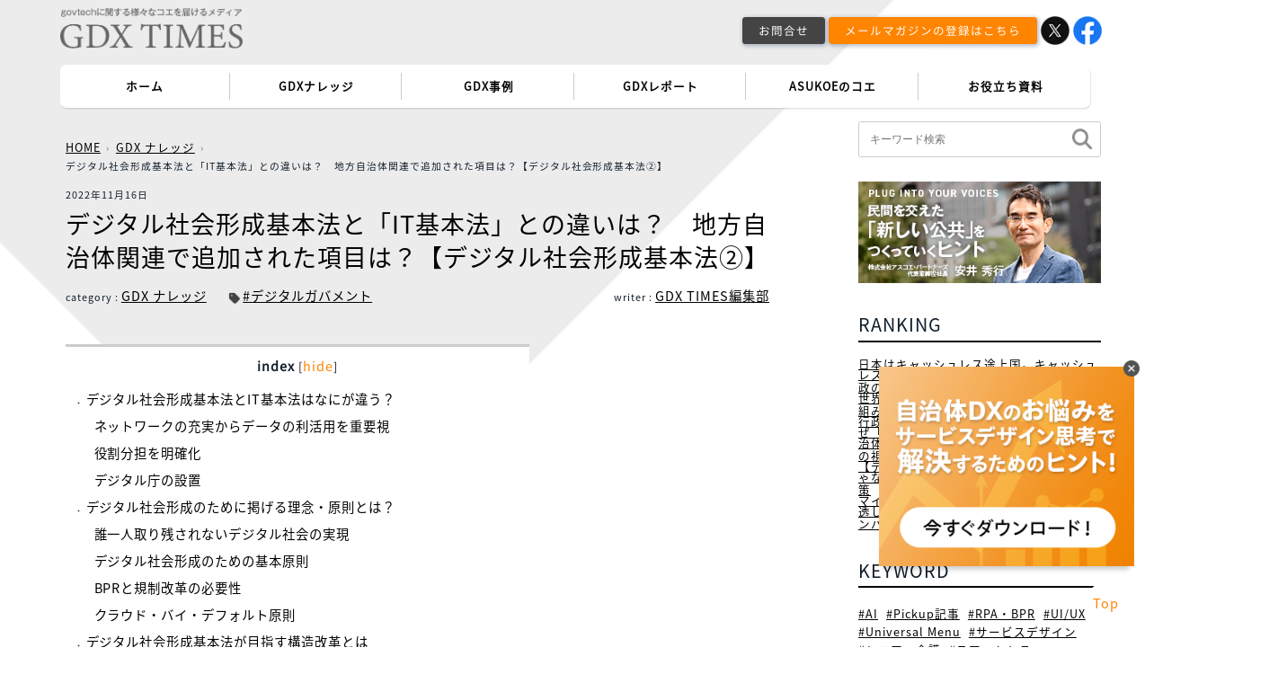

--- FILE ---
content_type: text/html; charset=UTF-8
request_url: https://gdx-times.com/knowledge-law-of-digital-society-2/
body_size: 77132
content:
 
<!DOCTYPE html>
<html lang="ja">
<head>
<meta charset="utf-8" />
<meta http-equiv="X-UA-Compatible" content="IE=edge" />
<meta name="format-detection" content="telephone=no" />
<meta name="viewport" content="width=device-width, initial-scale=1" />
<link rel="icon" href="/favicon.ico">
<title>
 &raquo; デジタル社会形成基本法と「IT基本法」との違いは？　地方自治体関連で追加された項目は？【デジタル社会形成基本法②】 ｜ GDX TIMES</title>
<link href="https://fonts.googleapis.com/css2?family=Paytone+One&display=swap" rel="stylesheet">
<link rel="stylesheet" href="https://maxcdn.bootstrapcdn.com/font-awesome/4.7.0/css/font-awesome.min.css" />
<link rel="stylesheet" type="text/css" href="https://gdx-times.com/wp-content/themes/gdxtimes/asset/css/common.css" />
<link rel="stylesheet" type="text/css" href="https://gdx-times.com/wp-content/themes/gdxtimes/asset/css/style.css" />
<link rel="stylesheet" type="text/css" href="https://gdx-times.com/wp-content/themes/gdxtimes/asset/css/navi.css" />

<meta name="author" content="GDX TIMES" />



<title>デジタル社会形成基本法と「IT基本法」との違いは？　地方自治体関連で追加された項目は？【デジタル社会形成基本法②】 | GDX TIMES</title>
<meta name="description" content="今回は、デジタル社会形成基本法とIT基本法との違いやIT基本法から引き継がれたことを整理した上で、デジタル社会形成基本法が目指す構造改革について、デジタル社会形成基本法で追加された、とくに地方公共団体に影響のある項目について紹介します">
<meta name="keywords" content="デジタルガバメント">
<meta property="og:type" content="article">
<meta property="og:locale" content="ja_JP">
<meta property="og:title" content="デジタル社会形成基本法と「IT基本法」との違いは？　地方自治体関連で追加された項目は？【デジタル社会形成基本法②】">
<meta property="og:url" content="https://gdx-times.com/knowledge-law-of-digital-society-2/">
<meta property="og:description" content="今回は、デジタル社会形成基本法とIT基本法との違いやIT基本法から引き継がれたことを整理した上で、デジタル社会形成基本法が目指す構造改革について、デジタル社会形成基本法で追加された、とくに地方公共団体に影響のある項目について紹介します">
<meta property="og:image" content="https://gdx-times.com/wp-content/uploads/2022/10/wepik-photo-mode-2022912-172148.png">
<meta property="og:site_name" content="GDX TIMES">


<script src="https://code.jquery.com/jquery-3.3.1.js"></script>
<link rel="stylesheet" type="text/css" href="https://gdx-times.com/wp-content/themes/gdxtimes/asset/css/slick.css" />
<link rel="stylesheet" type="text/css" href="https://gdx-times.com/wp-content/themes/gdxtimes/asset/css/slick-theme.css" />
<script type="text/javascript" src="https://gdx-times.com/wp-content/themes/gdxtimes/asset/js/slick.min.js"></script>
<script type="text/javascript" src="https://gdx-times.com/wp-content/themes/gdxtimes/asset/js/navi.js"></script>

				
<meta name='robots' content='max-image-preview:large' />

<!-- Google Tag Manager for WordPress by gtm4wp.com -->
<script data-cfasync="false" data-pagespeed-no-defer>
	var gtm4wp_datalayer_name = "dataLayer";
	var dataLayer = dataLayer || [];
</script>
<!-- End Google Tag Manager for WordPress by gtm4wp.com --><script type="text/javascript" id="wpp-js" src="https://gdx-times.com/wp-content/plugins/wordpress-popular-posts/assets/js/wpp.min.js?ver=7.1.0" data-sampling="0" data-sampling-rate="100" data-api-url="https://gdx-times.com/wp-json/wordpress-popular-posts" data-post-id="1862" data-token="19caba18d8" data-lang="0" data-debug="0"></script>
<link rel="alternate" title="oEmbed (JSON)" type="application/json+oembed" href="https://gdx-times.com/wp-json/oembed/1.0/embed?url=https%3A%2F%2Fgdx-times.com%2Fknowledge-law-of-digital-society-2%2F" />
<link rel="alternate" title="oEmbed (XML)" type="text/xml+oembed" href="https://gdx-times.com/wp-json/oembed/1.0/embed?url=https%3A%2F%2Fgdx-times.com%2Fknowledge-law-of-digital-society-2%2F&#038;format=xml" />
<style id='wp-img-auto-sizes-contain-inline-css' type='text/css'>
img:is([sizes=auto i],[sizes^="auto," i]){contain-intrinsic-size:3000px 1500px}
/*# sourceURL=wp-img-auto-sizes-contain-inline-css */
</style>
<style id='wp-emoji-styles-inline-css' type='text/css'>

	img.wp-smiley, img.emoji {
		display: inline !important;
		border: none !important;
		box-shadow: none !important;
		height: 1em !important;
		width: 1em !important;
		margin: 0 0.07em !important;
		vertical-align: -0.1em !important;
		background: none !important;
		padding: 0 !important;
	}
/*# sourceURL=wp-emoji-styles-inline-css */
</style>
<style id='wp-block-library-inline-css' type='text/css'>
:root{--wp-block-synced-color:#7a00df;--wp-block-synced-color--rgb:122,0,223;--wp-bound-block-color:var(--wp-block-synced-color);--wp-editor-canvas-background:#ddd;--wp-admin-theme-color:#007cba;--wp-admin-theme-color--rgb:0,124,186;--wp-admin-theme-color-darker-10:#006ba1;--wp-admin-theme-color-darker-10--rgb:0,107,160.5;--wp-admin-theme-color-darker-20:#005a87;--wp-admin-theme-color-darker-20--rgb:0,90,135;--wp-admin-border-width-focus:2px}@media (min-resolution:192dpi){:root{--wp-admin-border-width-focus:1.5px}}.wp-element-button{cursor:pointer}:root .has-very-light-gray-background-color{background-color:#eee}:root .has-very-dark-gray-background-color{background-color:#313131}:root .has-very-light-gray-color{color:#eee}:root .has-very-dark-gray-color{color:#313131}:root .has-vivid-green-cyan-to-vivid-cyan-blue-gradient-background{background:linear-gradient(135deg,#00d084,#0693e3)}:root .has-purple-crush-gradient-background{background:linear-gradient(135deg,#34e2e4,#4721fb 50%,#ab1dfe)}:root .has-hazy-dawn-gradient-background{background:linear-gradient(135deg,#faaca8,#dad0ec)}:root .has-subdued-olive-gradient-background{background:linear-gradient(135deg,#fafae1,#67a671)}:root .has-atomic-cream-gradient-background{background:linear-gradient(135deg,#fdd79a,#004a59)}:root .has-nightshade-gradient-background{background:linear-gradient(135deg,#330968,#31cdcf)}:root .has-midnight-gradient-background{background:linear-gradient(135deg,#020381,#2874fc)}:root{--wp--preset--font-size--normal:16px;--wp--preset--font-size--huge:42px}.has-regular-font-size{font-size:1em}.has-larger-font-size{font-size:2.625em}.has-normal-font-size{font-size:var(--wp--preset--font-size--normal)}.has-huge-font-size{font-size:var(--wp--preset--font-size--huge)}.has-text-align-center{text-align:center}.has-text-align-left{text-align:left}.has-text-align-right{text-align:right}.has-fit-text{white-space:nowrap!important}#end-resizable-editor-section{display:none}.aligncenter{clear:both}.items-justified-left{justify-content:flex-start}.items-justified-center{justify-content:center}.items-justified-right{justify-content:flex-end}.items-justified-space-between{justify-content:space-between}.screen-reader-text{border:0;clip-path:inset(50%);height:1px;margin:-1px;overflow:hidden;padding:0;position:absolute;width:1px;word-wrap:normal!important}.screen-reader-text:focus{background-color:#ddd;clip-path:none;color:#444;display:block;font-size:1em;height:auto;left:5px;line-height:normal;padding:15px 23px 14px;text-decoration:none;top:5px;width:auto;z-index:100000}html :where(.has-border-color){border-style:solid}html :where([style*=border-top-color]){border-top-style:solid}html :where([style*=border-right-color]){border-right-style:solid}html :where([style*=border-bottom-color]){border-bottom-style:solid}html :where([style*=border-left-color]){border-left-style:solid}html :where([style*=border-width]){border-style:solid}html :where([style*=border-top-width]){border-top-style:solid}html :where([style*=border-right-width]){border-right-style:solid}html :where([style*=border-bottom-width]){border-bottom-style:solid}html :where([style*=border-left-width]){border-left-style:solid}html :where(img[class*=wp-image-]){height:auto;max-width:100%}:where(figure){margin:0 0 1em}html :where(.is-position-sticky){--wp-admin--admin-bar--position-offset:var(--wp-admin--admin-bar--height,0px)}@media screen and (max-width:600px){html :where(.is-position-sticky){--wp-admin--admin-bar--position-offset:0px}}

/*# sourceURL=wp-block-library-inline-css */
</style><style id='wp-block-heading-inline-css' type='text/css'>
h1:where(.wp-block-heading).has-background,h2:where(.wp-block-heading).has-background,h3:where(.wp-block-heading).has-background,h4:where(.wp-block-heading).has-background,h5:where(.wp-block-heading).has-background,h6:where(.wp-block-heading).has-background{padding:1.25em 2.375em}h1.has-text-align-left[style*=writing-mode]:where([style*=vertical-lr]),h1.has-text-align-right[style*=writing-mode]:where([style*=vertical-rl]),h2.has-text-align-left[style*=writing-mode]:where([style*=vertical-lr]),h2.has-text-align-right[style*=writing-mode]:where([style*=vertical-rl]),h3.has-text-align-left[style*=writing-mode]:where([style*=vertical-lr]),h3.has-text-align-right[style*=writing-mode]:where([style*=vertical-rl]),h4.has-text-align-left[style*=writing-mode]:where([style*=vertical-lr]),h4.has-text-align-right[style*=writing-mode]:where([style*=vertical-rl]),h5.has-text-align-left[style*=writing-mode]:where([style*=vertical-lr]),h5.has-text-align-right[style*=writing-mode]:where([style*=vertical-rl]),h6.has-text-align-left[style*=writing-mode]:where([style*=vertical-lr]),h6.has-text-align-right[style*=writing-mode]:where([style*=vertical-rl]){rotate:180deg}
/*# sourceURL=https://gdx-times.com/wp-includes/blocks/heading/style.min.css */
</style>
<style id='wp-block-image-inline-css' type='text/css'>
.wp-block-image>a,.wp-block-image>figure>a{display:inline-block}.wp-block-image img{box-sizing:border-box;height:auto;max-width:100%;vertical-align:bottom}@media not (prefers-reduced-motion){.wp-block-image img.hide{visibility:hidden}.wp-block-image img.show{animation:show-content-image .4s}}.wp-block-image[style*=border-radius] img,.wp-block-image[style*=border-radius]>a{border-radius:inherit}.wp-block-image.has-custom-border img{box-sizing:border-box}.wp-block-image.aligncenter{text-align:center}.wp-block-image.alignfull>a,.wp-block-image.alignwide>a{width:100%}.wp-block-image.alignfull img,.wp-block-image.alignwide img{height:auto;width:100%}.wp-block-image .aligncenter,.wp-block-image .alignleft,.wp-block-image .alignright,.wp-block-image.aligncenter,.wp-block-image.alignleft,.wp-block-image.alignright{display:table}.wp-block-image .aligncenter>figcaption,.wp-block-image .alignleft>figcaption,.wp-block-image .alignright>figcaption,.wp-block-image.aligncenter>figcaption,.wp-block-image.alignleft>figcaption,.wp-block-image.alignright>figcaption{caption-side:bottom;display:table-caption}.wp-block-image .alignleft{float:left;margin:.5em 1em .5em 0}.wp-block-image .alignright{float:right;margin:.5em 0 .5em 1em}.wp-block-image .aligncenter{margin-left:auto;margin-right:auto}.wp-block-image :where(figcaption){margin-bottom:1em;margin-top:.5em}.wp-block-image.is-style-circle-mask img{border-radius:9999px}@supports ((-webkit-mask-image:none) or (mask-image:none)) or (-webkit-mask-image:none){.wp-block-image.is-style-circle-mask img{border-radius:0;-webkit-mask-image:url('data:image/svg+xml;utf8,<svg viewBox="0 0 100 100" xmlns="http://www.w3.org/2000/svg"><circle cx="50" cy="50" r="50"/></svg>');mask-image:url('data:image/svg+xml;utf8,<svg viewBox="0 0 100 100" xmlns="http://www.w3.org/2000/svg"><circle cx="50" cy="50" r="50"/></svg>');mask-mode:alpha;-webkit-mask-position:center;mask-position:center;-webkit-mask-repeat:no-repeat;mask-repeat:no-repeat;-webkit-mask-size:contain;mask-size:contain}}:root :where(.wp-block-image.is-style-rounded img,.wp-block-image .is-style-rounded img){border-radius:9999px}.wp-block-image figure{margin:0}.wp-lightbox-container{display:flex;flex-direction:column;position:relative}.wp-lightbox-container img{cursor:zoom-in}.wp-lightbox-container img:hover+button{opacity:1}.wp-lightbox-container button{align-items:center;backdrop-filter:blur(16px) saturate(180%);background-color:#5a5a5a40;border:none;border-radius:4px;cursor:zoom-in;display:flex;height:20px;justify-content:center;opacity:0;padding:0;position:absolute;right:16px;text-align:center;top:16px;width:20px;z-index:100}@media not (prefers-reduced-motion){.wp-lightbox-container button{transition:opacity .2s ease}}.wp-lightbox-container button:focus-visible{outline:3px auto #5a5a5a40;outline:3px auto -webkit-focus-ring-color;outline-offset:3px}.wp-lightbox-container button:hover{cursor:pointer;opacity:1}.wp-lightbox-container button:focus{opacity:1}.wp-lightbox-container button:focus,.wp-lightbox-container button:hover,.wp-lightbox-container button:not(:hover):not(:active):not(.has-background){background-color:#5a5a5a40;border:none}.wp-lightbox-overlay{box-sizing:border-box;cursor:zoom-out;height:100vh;left:0;overflow:hidden;position:fixed;top:0;visibility:hidden;width:100%;z-index:100000}.wp-lightbox-overlay .close-button{align-items:center;cursor:pointer;display:flex;justify-content:center;min-height:40px;min-width:40px;padding:0;position:absolute;right:calc(env(safe-area-inset-right) + 16px);top:calc(env(safe-area-inset-top) + 16px);z-index:5000000}.wp-lightbox-overlay .close-button:focus,.wp-lightbox-overlay .close-button:hover,.wp-lightbox-overlay .close-button:not(:hover):not(:active):not(.has-background){background:none;border:none}.wp-lightbox-overlay .lightbox-image-container{height:var(--wp--lightbox-container-height);left:50%;overflow:hidden;position:absolute;top:50%;transform:translate(-50%,-50%);transform-origin:top left;width:var(--wp--lightbox-container-width);z-index:9999999999}.wp-lightbox-overlay .wp-block-image{align-items:center;box-sizing:border-box;display:flex;height:100%;justify-content:center;margin:0;position:relative;transform-origin:0 0;width:100%;z-index:3000000}.wp-lightbox-overlay .wp-block-image img{height:var(--wp--lightbox-image-height);min-height:var(--wp--lightbox-image-height);min-width:var(--wp--lightbox-image-width);width:var(--wp--lightbox-image-width)}.wp-lightbox-overlay .wp-block-image figcaption{display:none}.wp-lightbox-overlay button{background:none;border:none}.wp-lightbox-overlay .scrim{background-color:#fff;height:100%;opacity:.9;position:absolute;width:100%;z-index:2000000}.wp-lightbox-overlay.active{visibility:visible}@media not (prefers-reduced-motion){.wp-lightbox-overlay.active{animation:turn-on-visibility .25s both}.wp-lightbox-overlay.active img{animation:turn-on-visibility .35s both}.wp-lightbox-overlay.show-closing-animation:not(.active){animation:turn-off-visibility .35s both}.wp-lightbox-overlay.show-closing-animation:not(.active) img{animation:turn-off-visibility .25s both}.wp-lightbox-overlay.zoom.active{animation:none;opacity:1;visibility:visible}.wp-lightbox-overlay.zoom.active .lightbox-image-container{animation:lightbox-zoom-in .4s}.wp-lightbox-overlay.zoom.active .lightbox-image-container img{animation:none}.wp-lightbox-overlay.zoom.active .scrim{animation:turn-on-visibility .4s forwards}.wp-lightbox-overlay.zoom.show-closing-animation:not(.active){animation:none}.wp-lightbox-overlay.zoom.show-closing-animation:not(.active) .lightbox-image-container{animation:lightbox-zoom-out .4s}.wp-lightbox-overlay.zoom.show-closing-animation:not(.active) .lightbox-image-container img{animation:none}.wp-lightbox-overlay.zoom.show-closing-animation:not(.active) .scrim{animation:turn-off-visibility .4s forwards}}@keyframes show-content-image{0%{visibility:hidden}99%{visibility:hidden}to{visibility:visible}}@keyframes turn-on-visibility{0%{opacity:0}to{opacity:1}}@keyframes turn-off-visibility{0%{opacity:1;visibility:visible}99%{opacity:0;visibility:visible}to{opacity:0;visibility:hidden}}@keyframes lightbox-zoom-in{0%{transform:translate(calc((-100vw + var(--wp--lightbox-scrollbar-width))/2 + var(--wp--lightbox-initial-left-position)),calc(-50vh + var(--wp--lightbox-initial-top-position))) scale(var(--wp--lightbox-scale))}to{transform:translate(-50%,-50%) scale(1)}}@keyframes lightbox-zoom-out{0%{transform:translate(-50%,-50%) scale(1);visibility:visible}99%{visibility:visible}to{transform:translate(calc((-100vw + var(--wp--lightbox-scrollbar-width))/2 + var(--wp--lightbox-initial-left-position)),calc(-50vh + var(--wp--lightbox-initial-top-position))) scale(var(--wp--lightbox-scale));visibility:hidden}}
/*# sourceURL=https://gdx-times.com/wp-includes/blocks/image/style.min.css */
</style>
<style id='wp-block-list-inline-css' type='text/css'>
ol,ul{box-sizing:border-box}:root :where(.wp-block-list.has-background){padding:1.25em 2.375em}
/*# sourceURL=https://gdx-times.com/wp-includes/blocks/list/style.min.css */
</style>
<style id='wp-block-paragraph-inline-css' type='text/css'>
.is-small-text{font-size:.875em}.is-regular-text{font-size:1em}.is-large-text{font-size:2.25em}.is-larger-text{font-size:3em}.has-drop-cap:not(:focus):first-letter{float:left;font-size:8.4em;font-style:normal;font-weight:100;line-height:.68;margin:.05em .1em 0 0;text-transform:uppercase}body.rtl .has-drop-cap:not(:focus):first-letter{float:none;margin-left:.1em}p.has-drop-cap.has-background{overflow:hidden}:root :where(p.has-background){padding:1.25em 2.375em}:where(p.has-text-color:not(.has-link-color)) a{color:inherit}p.has-text-align-left[style*="writing-mode:vertical-lr"],p.has-text-align-right[style*="writing-mode:vertical-rl"]{rotate:180deg}
/*# sourceURL=https://gdx-times.com/wp-includes/blocks/paragraph/style.min.css */
</style>
<style id='wp-block-quote-inline-css' type='text/css'>
.wp-block-quote{box-sizing:border-box;overflow-wrap:break-word}.wp-block-quote.is-large:where(:not(.is-style-plain)),.wp-block-quote.is-style-large:where(:not(.is-style-plain)){margin-bottom:1em;padding:0 1em}.wp-block-quote.is-large:where(:not(.is-style-plain)) p,.wp-block-quote.is-style-large:where(:not(.is-style-plain)) p{font-size:1.5em;font-style:italic;line-height:1.6}.wp-block-quote.is-large:where(:not(.is-style-plain)) cite,.wp-block-quote.is-large:where(:not(.is-style-plain)) footer,.wp-block-quote.is-style-large:where(:not(.is-style-plain)) cite,.wp-block-quote.is-style-large:where(:not(.is-style-plain)) footer{font-size:1.125em;text-align:right}.wp-block-quote>cite{display:block}
/*# sourceURL=https://gdx-times.com/wp-includes/blocks/quote/style.min.css */
</style>
<style id='global-styles-inline-css' type='text/css'>
:root{--wp--preset--aspect-ratio--square: 1;--wp--preset--aspect-ratio--4-3: 4/3;--wp--preset--aspect-ratio--3-4: 3/4;--wp--preset--aspect-ratio--3-2: 3/2;--wp--preset--aspect-ratio--2-3: 2/3;--wp--preset--aspect-ratio--16-9: 16/9;--wp--preset--aspect-ratio--9-16: 9/16;--wp--preset--color--black: #000000;--wp--preset--color--cyan-bluish-gray: #abb8c3;--wp--preset--color--white: #ffffff;--wp--preset--color--pale-pink: #f78da7;--wp--preset--color--vivid-red: #cf2e2e;--wp--preset--color--luminous-vivid-orange: #ff6900;--wp--preset--color--luminous-vivid-amber: #fcb900;--wp--preset--color--light-green-cyan: #7bdcb5;--wp--preset--color--vivid-green-cyan: #00d084;--wp--preset--color--pale-cyan-blue: #8ed1fc;--wp--preset--color--vivid-cyan-blue: #0693e3;--wp--preset--color--vivid-purple: #9b51e0;--wp--preset--gradient--vivid-cyan-blue-to-vivid-purple: linear-gradient(135deg,rgb(6,147,227) 0%,rgb(155,81,224) 100%);--wp--preset--gradient--light-green-cyan-to-vivid-green-cyan: linear-gradient(135deg,rgb(122,220,180) 0%,rgb(0,208,130) 100%);--wp--preset--gradient--luminous-vivid-amber-to-luminous-vivid-orange: linear-gradient(135deg,rgb(252,185,0) 0%,rgb(255,105,0) 100%);--wp--preset--gradient--luminous-vivid-orange-to-vivid-red: linear-gradient(135deg,rgb(255,105,0) 0%,rgb(207,46,46) 100%);--wp--preset--gradient--very-light-gray-to-cyan-bluish-gray: linear-gradient(135deg,rgb(238,238,238) 0%,rgb(169,184,195) 100%);--wp--preset--gradient--cool-to-warm-spectrum: linear-gradient(135deg,rgb(74,234,220) 0%,rgb(151,120,209) 20%,rgb(207,42,186) 40%,rgb(238,44,130) 60%,rgb(251,105,98) 80%,rgb(254,248,76) 100%);--wp--preset--gradient--blush-light-purple: linear-gradient(135deg,rgb(255,206,236) 0%,rgb(152,150,240) 100%);--wp--preset--gradient--blush-bordeaux: linear-gradient(135deg,rgb(254,205,165) 0%,rgb(254,45,45) 50%,rgb(107,0,62) 100%);--wp--preset--gradient--luminous-dusk: linear-gradient(135deg,rgb(255,203,112) 0%,rgb(199,81,192) 50%,rgb(65,88,208) 100%);--wp--preset--gradient--pale-ocean: linear-gradient(135deg,rgb(255,245,203) 0%,rgb(182,227,212) 50%,rgb(51,167,181) 100%);--wp--preset--gradient--electric-grass: linear-gradient(135deg,rgb(202,248,128) 0%,rgb(113,206,126) 100%);--wp--preset--gradient--midnight: linear-gradient(135deg,rgb(2,3,129) 0%,rgb(40,116,252) 100%);--wp--preset--font-size--small: 13px;--wp--preset--font-size--medium: 20px;--wp--preset--font-size--large: 36px;--wp--preset--font-size--x-large: 42px;--wp--preset--spacing--20: 0.44rem;--wp--preset--spacing--30: 0.67rem;--wp--preset--spacing--40: 1rem;--wp--preset--spacing--50: 1.5rem;--wp--preset--spacing--60: 2.25rem;--wp--preset--spacing--70: 3.38rem;--wp--preset--spacing--80: 5.06rem;--wp--preset--shadow--natural: 6px 6px 9px rgba(0, 0, 0, 0.2);--wp--preset--shadow--deep: 12px 12px 50px rgba(0, 0, 0, 0.4);--wp--preset--shadow--sharp: 6px 6px 0px rgba(0, 0, 0, 0.2);--wp--preset--shadow--outlined: 6px 6px 0px -3px rgb(255, 255, 255), 6px 6px rgb(0, 0, 0);--wp--preset--shadow--crisp: 6px 6px 0px rgb(0, 0, 0);}:where(.is-layout-flex){gap: 0.5em;}:where(.is-layout-grid){gap: 0.5em;}body .is-layout-flex{display: flex;}.is-layout-flex{flex-wrap: wrap;align-items: center;}.is-layout-flex > :is(*, div){margin: 0;}body .is-layout-grid{display: grid;}.is-layout-grid > :is(*, div){margin: 0;}:where(.wp-block-columns.is-layout-flex){gap: 2em;}:where(.wp-block-columns.is-layout-grid){gap: 2em;}:where(.wp-block-post-template.is-layout-flex){gap: 1.25em;}:where(.wp-block-post-template.is-layout-grid){gap: 1.25em;}.has-black-color{color: var(--wp--preset--color--black) !important;}.has-cyan-bluish-gray-color{color: var(--wp--preset--color--cyan-bluish-gray) !important;}.has-white-color{color: var(--wp--preset--color--white) !important;}.has-pale-pink-color{color: var(--wp--preset--color--pale-pink) !important;}.has-vivid-red-color{color: var(--wp--preset--color--vivid-red) !important;}.has-luminous-vivid-orange-color{color: var(--wp--preset--color--luminous-vivid-orange) !important;}.has-luminous-vivid-amber-color{color: var(--wp--preset--color--luminous-vivid-amber) !important;}.has-light-green-cyan-color{color: var(--wp--preset--color--light-green-cyan) !important;}.has-vivid-green-cyan-color{color: var(--wp--preset--color--vivid-green-cyan) !important;}.has-pale-cyan-blue-color{color: var(--wp--preset--color--pale-cyan-blue) !important;}.has-vivid-cyan-blue-color{color: var(--wp--preset--color--vivid-cyan-blue) !important;}.has-vivid-purple-color{color: var(--wp--preset--color--vivid-purple) !important;}.has-black-background-color{background-color: var(--wp--preset--color--black) !important;}.has-cyan-bluish-gray-background-color{background-color: var(--wp--preset--color--cyan-bluish-gray) !important;}.has-white-background-color{background-color: var(--wp--preset--color--white) !important;}.has-pale-pink-background-color{background-color: var(--wp--preset--color--pale-pink) !important;}.has-vivid-red-background-color{background-color: var(--wp--preset--color--vivid-red) !important;}.has-luminous-vivid-orange-background-color{background-color: var(--wp--preset--color--luminous-vivid-orange) !important;}.has-luminous-vivid-amber-background-color{background-color: var(--wp--preset--color--luminous-vivid-amber) !important;}.has-light-green-cyan-background-color{background-color: var(--wp--preset--color--light-green-cyan) !important;}.has-vivid-green-cyan-background-color{background-color: var(--wp--preset--color--vivid-green-cyan) !important;}.has-pale-cyan-blue-background-color{background-color: var(--wp--preset--color--pale-cyan-blue) !important;}.has-vivid-cyan-blue-background-color{background-color: var(--wp--preset--color--vivid-cyan-blue) !important;}.has-vivid-purple-background-color{background-color: var(--wp--preset--color--vivid-purple) !important;}.has-black-border-color{border-color: var(--wp--preset--color--black) !important;}.has-cyan-bluish-gray-border-color{border-color: var(--wp--preset--color--cyan-bluish-gray) !important;}.has-white-border-color{border-color: var(--wp--preset--color--white) !important;}.has-pale-pink-border-color{border-color: var(--wp--preset--color--pale-pink) !important;}.has-vivid-red-border-color{border-color: var(--wp--preset--color--vivid-red) !important;}.has-luminous-vivid-orange-border-color{border-color: var(--wp--preset--color--luminous-vivid-orange) !important;}.has-luminous-vivid-amber-border-color{border-color: var(--wp--preset--color--luminous-vivid-amber) !important;}.has-light-green-cyan-border-color{border-color: var(--wp--preset--color--light-green-cyan) !important;}.has-vivid-green-cyan-border-color{border-color: var(--wp--preset--color--vivid-green-cyan) !important;}.has-pale-cyan-blue-border-color{border-color: var(--wp--preset--color--pale-cyan-blue) !important;}.has-vivid-cyan-blue-border-color{border-color: var(--wp--preset--color--vivid-cyan-blue) !important;}.has-vivid-purple-border-color{border-color: var(--wp--preset--color--vivid-purple) !important;}.has-vivid-cyan-blue-to-vivid-purple-gradient-background{background: var(--wp--preset--gradient--vivid-cyan-blue-to-vivid-purple) !important;}.has-light-green-cyan-to-vivid-green-cyan-gradient-background{background: var(--wp--preset--gradient--light-green-cyan-to-vivid-green-cyan) !important;}.has-luminous-vivid-amber-to-luminous-vivid-orange-gradient-background{background: var(--wp--preset--gradient--luminous-vivid-amber-to-luminous-vivid-orange) !important;}.has-luminous-vivid-orange-to-vivid-red-gradient-background{background: var(--wp--preset--gradient--luminous-vivid-orange-to-vivid-red) !important;}.has-very-light-gray-to-cyan-bluish-gray-gradient-background{background: var(--wp--preset--gradient--very-light-gray-to-cyan-bluish-gray) !important;}.has-cool-to-warm-spectrum-gradient-background{background: var(--wp--preset--gradient--cool-to-warm-spectrum) !important;}.has-blush-light-purple-gradient-background{background: var(--wp--preset--gradient--blush-light-purple) !important;}.has-blush-bordeaux-gradient-background{background: var(--wp--preset--gradient--blush-bordeaux) !important;}.has-luminous-dusk-gradient-background{background: var(--wp--preset--gradient--luminous-dusk) !important;}.has-pale-ocean-gradient-background{background: var(--wp--preset--gradient--pale-ocean) !important;}.has-electric-grass-gradient-background{background: var(--wp--preset--gradient--electric-grass) !important;}.has-midnight-gradient-background{background: var(--wp--preset--gradient--midnight) !important;}.has-small-font-size{font-size: var(--wp--preset--font-size--small) !important;}.has-medium-font-size{font-size: var(--wp--preset--font-size--medium) !important;}.has-large-font-size{font-size: var(--wp--preset--font-size--large) !important;}.has-x-large-font-size{font-size: var(--wp--preset--font-size--x-large) !important;}
/*# sourceURL=global-styles-inline-css */
</style>

<style id='classic-theme-styles-inline-css' type='text/css'>
/*! This file is auto-generated */
.wp-block-button__link{color:#fff;background-color:#32373c;border-radius:9999px;box-shadow:none;text-decoration:none;padding:calc(.667em + 2px) calc(1.333em + 2px);font-size:1.125em}.wp-block-file__button{background:#32373c;color:#fff;text-decoration:none}
/*# sourceURL=/wp-includes/css/classic-themes.min.css */
</style>
<link rel='stylesheet' id='toc-screen-css' href='https://gdx-times.com/wp-content/plugins/table-of-contents-plus/screen.min.css?ver=2302' type='text/css' media='all' />
<style id='toc-screen-inline-css' type='text/css'>
div#toc_container {width: 66%;}div#toc_container ul li {font-size: 20%;}
/*# sourceURL=toc-screen-inline-css */
</style>
<script type="text/javascript" src="https://gdx-times.com/wp-includes/js/jquery/jquery.min.js?ver=3.7.1" id="jquery-core-js"></script>
<script type="text/javascript" src="https://gdx-times.com/wp-includes/js/jquery/jquery-migrate.min.js?ver=3.4.1" id="jquery-migrate-js"></script>
<link rel="https://api.w.org/" href="https://gdx-times.com/wp-json/" /><link rel="alternate" title="JSON" type="application/json" href="https://gdx-times.com/wp-json/wp/v2/posts/1862" /><link rel="EditURI" type="application/rsd+xml" title="RSD" href="https://gdx-times.com/xmlrpc.php?rsd" />
<meta name="generator" content="WordPress 6.9" />
<link rel="canonical" href="https://gdx-times.com/knowledge-law-of-digital-society-2/" />
<link rel='shortlink' href='https://gdx-times.com/?p=1862' />

<!-- Google Tag Manager for WordPress by gtm4wp.com -->
<!-- GTM Container placement set to footer -->
<script data-cfasync="false" data-pagespeed-no-defer>
	var dataLayer_content = {"pagePostType":"post","pagePostType2":"single-post","pageCategory":["gdx-knowledge"],"pageAttributes":["disital-government"],"pagePostAuthor":"GDX TIMES編集部"};
	dataLayer.push( dataLayer_content );
</script>
<script data-cfasync="false">
(function(w,d,s,l,i){w[l]=w[l]||[];w[l].push({'gtm.start':
new Date().getTime(),event:'gtm.js'});var f=d.getElementsByTagName(s)[0],
j=d.createElement(s),dl=l!='dataLayer'?'&l='+l:'';j.async=true;j.src=
'//www.googletagmanager.com/gtm.js?id='+i+dl;f.parentNode.insertBefore(j,f);
})(window,document,'script','dataLayer','GTM-NHS2CC5');
</script>
<script data-cfasync="false">
(function(w,d,s,l,i){w[l]=w[l]||[];w[l].push({'gtm.start':
new Date().getTime(),event:'gtm.js'});var f=d.getElementsByTagName(s)[0],
j=d.createElement(s),dl=l!='dataLayer'?'&l='+l:'';j.async=true;j.src=
'//www.googletagmanager.com/gtm.js?id='+i+dl;f.parentNode.insertBefore(j,f);
})(window,document,'script','dataLayer','GTM-KK5ZQZM');
</script>
<!-- End Google Tag Manager for WordPress by gtm4wp.com -->            <style id="wpp-loading-animation-styles">@-webkit-keyframes bgslide{from{background-position-x:0}to{background-position-x:-200%}}@keyframes bgslide{from{background-position-x:0}to{background-position-x:-200%}}.wpp-widget-block-placeholder,.wpp-shortcode-placeholder{margin:0 auto;width:60px;height:3px;background:#dd3737;background:linear-gradient(90deg,#dd3737 0%,#571313 10%,#dd3737 100%);background-size:200% auto;border-radius:3px;-webkit-animation:bgslide 1s infinite linear;animation:bgslide 1s infinite linear}</style>
            </head>

	<body>
    <div class="html-wrap">
   
    <!-- header -->
    <header class="header" id="head_wrap">
        <div class="inner">
            <div id="mobile-head">
            <div class="logo">
                <a href="/"><img src="https://gdx-times.com/wp-content/themes/gdxtimes/asset/img/logo.png"></a>
            </div>
                <div id="nav-toggle">
                    <div>
                        <span></span>
                        <span></span>
                        <span></span>
                    </div>
                </div>
            </div>
            <div class="header-btns">
                <ul>
                    <li class="header-btn01"><a href="https://asukoe.co.jp/contact/">お問合せ</a></li>
                    <li class="header-btn02"><a href="https://asukoe.co.jp/newsletter/">メールマガジンの登録はこちら</a></li>
                    <li class="header-btn03"><a href="https://twitter.com/asukoep" target="_blank"><img src="https://gdx-times.com/wp-content/themes/gdxtimes/asset/img/header_x.png" alt=""></a></li>
                    <li class="header-btn04"><a href="https://www.facebook.com/npo.asukoe/" target="_blank"><img src="https://gdx-times.com/wp-content/themes/gdxtimes/asset/img/header_fb.png" alt=""></a></li>
                </ul>
            </div>
            <nav id="global-nav">
                <ul>
                    <li><a href="https://gdx-times.com">ホーム</a></li>
                        <li><a href="https://gdx-times.com/category/gdx-knowledge/">GDXナレッジ</a></li>
                        <li><a href="https://gdx-times.com/category/case-study/">GDX事例</a></li>
                        <li><a href="https://gdx-times.com/category/gdx-report/">GDXレポート</a></li>
                        <li><a href="https://gdx-times.com/category/asukoe-koe/">ASUKOEのコエ</a></li>
                        <li><a href="https://gdx-times.com/category/wpaper/">お役立ち資料</a></li>
                </ul>
            </nav>
        </div> 
        </header>
    <!-- /header -->

   

    <div class="contents-wrap entry-page">
<div class="inner-wrap">
        <main class="frame-contents">
           <div class="inner">
           <ul class="pnavi"><li><a href="https://gdx-times.com" >HOME</a></li><li><a href="https://gdx-times.com/category/gdx-knowledge/">GDX ナレッジ</a></li><li>デジタル社会形成基本法と「IT基本法」との違いは？　地方自治体関連で追加された項目は？【デジタル社会形成基本法②】</li></ul>
           <div class="entry-set">
               <div class="title-set">
                   <div class="sub-info">
                    <span class="info-date">2022年11月16日</span>
                   </div>
                <h1 class="entry-title">デジタル社会形成基本法と「IT基本法」との違いは？　地方自治体関連で追加された項目は？【デジタル社会形成基本法②】</h1>
                <div class="sub-info2">
                    <ul>
                        <li>category :   <a href="https://gdx-times.com/category/gdx-knowledge/">GDX ナレッジ</a>　　<img src="https://gdx-times.com/wp-content/themes/gdxtimes/asset/img/icon_tag.png" alt="">     <a href="https://gdx-times.com/tag/disital-government/">#デジタルガバメント</a>　
</li>
                        <li>writer : <a href="https://gdx-times.com/author/asukoe/" title="GDX TIMES編集部 の投稿" rel="author">GDX TIMES編集部</a></li>
                    </ul>
                </div>
               </div>

               <div class="entry-text">

<div id="toc_container" class="toc_white no_bullets"><p class="toc_title">index</p><ul class="toc_list"><li><a href="#IT">デジタル社会形成基本法とIT基本法はなにが違う？</a><ul><li><a href="#i">ネットワークの充実からデータの利活用を重要視</a></li><li><a href="#i-2">役割分担を明確化</a></li><li><a href="#i-3">デジタル庁の設置</a></li></ul></li><li><a href="#i-4">デジタル社会形成のために掲げる理念・原則とは？</a><ul><li><a href="#i-5">誰一人取り残されないデジタル社会の実現</a></li><li><a href="#i-6">デジタル社会形成のための基本原則</a></li><li><a href="#BPR">BPRと規制改革の必要性</a></li><li><a href="#i-7">クラウド・バイ・デフォルト原則</a></li></ul></li><li><a href="#i-8">デジタル社会形成基本法が目指す構造改革とは</a><ul><li><a href="#i-9">デジタル原則</a></li><li><a href="#i-10">横断的な規制の見直し</a></li><li><a href="#i-11">デジタル田園都市国家構想の実現</a></li></ul></li><li><a href="#i-12">デジタル社会形成基本法に追加された地方自治体関連の法律は？</a><ul><li><a href="#i-13">第十四条　地方公共団体の責務</a></li><li><a href="#i-14">第二十九条　国及び地方公共団体の情報システムの共同化等</a></li><li><a href="#i-15">第三十条　国民による国及び地方公共団体が保有する情報の活用</a></li><li><a href="#i-16">第三十一条　公的基礎情報データベースの整備等</a></li><li><a href="#i-17">第三十二条　公共分野におけるサービスの多様化及び質の向上</a></li><li><a href="#i-18">第三十六条　デジタル庁</a></li></ul></li></ul></div>

<p>今回は、デジタル社会形成基本法とIT基本法との違いやIT基本法から引き継がれたことを整理した上で、デジタル社会形成基本法が目指す構造改革について、デジタル社会形成基本法で追加された、とくに地方公共団体に影響のある項目について紹介します。</p>



<h2 class="wp-block-heading"><span id="IT"><strong>デジタル社会形成基本法とIT基本法はなにが違う？</strong></span></h2>



<figure class="wp-block-image size-full"><img fetchpriority="high" decoding="async" width="1000" height="500" src="https://gdx-times.com/wp-content/uploads/2022/10/1540.jpg" alt="デジタル社会形成基本法とIT基本法はなにが違う？" class="wp-image-1846" srcset="https://gdx-times.com/wp-content/uploads/2022/10/1540.jpg 1000w, https://gdx-times.com/wp-content/uploads/2022/10/1540-300x150.jpg 300w, https://gdx-times.com/wp-content/uploads/2022/10/1540-768x384.jpg 768w" sizes="(max-width: 1000px) 100vw, 1000px" /><figcaption>Smart city with wireless communication technology and Internet of things. Vector cartoon night cityscape with skyscrapers and infographic icons. Digital infrastructure in town</figcaption></figure>



<p>2000年11月に成立した「情報通信ネットワーク社会形成基本法（IT基本法）」は、その施行（2001年）から20年以上が経過し、施行後の状況変化に対応した新たな法整備の必要性から、全面的な見直しが行われ、デジタル社会形成基本法の施行にともないIT基本法は廃止となりました。</p>



<p>＊「IT基本法」を見直すに至った経緯やデジタル社会形成基本法の理念・ビジョンなどについては、以下の記事もあわせてお読みください。</p>



<p><a href="https://gdx-times.com/?p=1860" data-type="URL" data-id="https://gdx-times.com/?p=1860">デジタル社会形成基本法は「IT基本法」の後継法律。なぜIT基本法は見直しが必要だったのか？【デジタル社会形成基本法①】</a></p>



<h3 class="wp-block-heading"><span id="i"><strong>ネットワークの充実からデータの利活用を重要視</strong></span></h3>



<p>IT基本法は、インターネットの普及拡大を前提とした情報通信ネットワークの整備に注力するものでしたが、IT基本法に代わる新法として制定されたデジタル社会形成基本法では、このようなネットワークによって収集されるデータの利活用に力点を置くものとなりました。</p>



<h3 class="wp-block-heading"><span id="i-2"><strong>役割分担を明確化</strong></span></h3>



<p>デジタル社会形成基本法では、「国及び地方公共団体と民間の役割分担」（第七条）および「国及び地方公共団体の責務」（第十条～第十二条）を、以下のように規定しています。</p>



<h4 class="wp-block-heading"><strong>官民が果たす役割</strong></h4>



<p>デジタル社会の形成にあたっては、民間が主導的役割を担い、国や地方公共団体は、民間の活力が十分に発揮されるための環境整備に注力すべきとしています。具体的には、公正な競争の促進、規制の見直しなど、デジタル社会の形成を阻害する要因の解消などの施策です。</p>



<h4 class="wp-block-heading"><strong>国や自治体が果たす役割</strong></h4>



<p>デジタル社会形成基本法が規定するデジタル社会の形成に関する基本理念にのっとり、国は、デジタル社会の形成に関する施策を策定して実施する責務を担当。地方公共団体には、国との適切な役割分担を踏まえて、それぞれの地域の特性を生かした自主的な施策を策定し、実施する責務があるとしています。</p>



<p>さらに、国と地方公共団体は、デジタル社会の形成に関する施策が迅速に実施されるよう相互に連携し、情報システムの共同化・集約などを推進します。</p>



<h3 class="wp-block-heading"><span id="i-3"><strong>デジタル庁の設置</strong></span></h3>


<div class="wp-block-image">
<figure class="aligncenter size-full"><img decoding="async" width="610" height="480" src="https://gdx-times.com/wp-content/uploads/2022/10/デジタル社会形成基本法2.png" alt="デジタルにより目指す社会／「デジタル社会の実現に向けた重点計画（概要）」デジタル庁" class="wp-image-1839" srcset="https://gdx-times.com/wp-content/uploads/2022/10/デジタル社会形成基本法2.png 610w, https://gdx-times.com/wp-content/uploads/2022/10/デジタル社会形成基本法2-300x236.png 300w" sizes="(max-width: 610px) 100vw, 610px" /><figcaption><a href="https://www.digital.go.jp/assets/contents/node/basic_page/field_ref_resources/5ecac8cc-50f1-4168-b989-2bcaabffe870/40b7eb9b/20220607_policies_priority_outline_03.pdf" target="_blank" rel="noreferrer noopener">デジタルにより目指す社会／「デジタル社会の実現に向けた重点計画（概要）」デジタル庁</a></figcaption></figure>
</div>


<p>デジタル社会形成基本法が施行された2021年9月1日、同日の施行となったデジタル庁設置法に基づき、デジタル庁が設置されました。デジタル庁は、内閣総理大臣がその長を務め、その下に担当大臣が置かれるという特異な組織で、各省庁への勧告権を与えられています。デジタル社会形成の司令塔として、日本社会のデジタル化を強力に推進するための組織としてスタートしました。</p>



<h2 class="wp-block-heading"><span id="i-4"><strong>デジタル社会形成のために掲げる理念・原則とは？</strong></span></h2>



<figure class="wp-block-image size-full"><img decoding="async" width="1000" height="563" src="https://gdx-times.com/wp-content/uploads/2022/10/wepik-photo-mode-2022912-172242.png" alt="デジタル社会形成のために掲げる理念・原則とは？" class="wp-image-1858" srcset="https://gdx-times.com/wp-content/uploads/2022/10/wepik-photo-mode-2022912-172242.png 1000w, https://gdx-times.com/wp-content/uploads/2022/10/wepik-photo-mode-2022912-172242-300x169.png 300w, https://gdx-times.com/wp-content/uploads/2022/10/wepik-photo-mode-2022912-172242-768x432.png 768w" sizes="(max-width: 1000px) 100vw, 1000px" /></figure>



<p>デジタル社会形成基本法の第三十七条では「政府はデジタル社会の形成に関する重点計画を作成しなければならない」と規定しています。この定めに従い、デジタル庁は<a href="https://www.digital.go.jp/assets/contents/node/basic_page/field_ref_resources/5ecac8cc-50f1-4168-b989-2bcaabffe870/d130556b/20220607_policies_priority_outline_05.pdf" target="_blank" rel="noreferrer noopener">「デジタル社会の実現に向けた重点計画</a>」を策定し、国会に報告しています。</p>



<p>インターネットの普及拡大を前提とした情報通信ネットワークの充実に注力したIT基本法に代わり、デジタル社会形成基本法では、このようなネットワークによって収集されるデータの利活用に力点を置くものとなったと述べました。しかし、IT基本法に掲げられたことがすべて否定されるのではなく、IT基本法の精神は、新法の理念や原則などにも引き継がれています。</p>



<h3 class="wp-block-heading"><span id="i-5"><strong>誰一人取り残されないデジタル社会の実現</strong></span></h3>



<p>「誰一人取り残さない」デジタル社会の実現、「人に優しいデジタル化」という理念は、IT基本法が掲げた「すべての国民がITのメリットを享受できる社会の実現」を引き継ぐものです。デジタルの活用により、国民一人ひとりのニーズにあったサービスを選ぶことができ、多様な幸せを享受できる社会を目指しています。</p>



<h3 class="wp-block-heading"><span id="i-6"><strong>デジタル社会形成のための基本原則</strong></span></h3>



<p>デジタル社会を形成するための基本原則として示されたのが、下図の10原則です。</p>



<figure class="wp-block-image size-full"><img loading="lazy" decoding="async" width="998" height="542" src="https://gdx-times.com/wp-content/uploads/2022/10/デジタル社会形成基本法4.png" alt="デジタル社会を形成するための基本原則" class="wp-image-1841" srcset="https://gdx-times.com/wp-content/uploads/2022/10/デジタル社会形成基本法4.png 998w, https://gdx-times.com/wp-content/uploads/2022/10/デジタル社会形成基本法4-300x163.png 300w, https://gdx-times.com/wp-content/uploads/2022/10/デジタル社会形成基本法4-768x417.png 768w" sizes="auto, (max-width: 998px) 100vw, 998px" /><figcaption><a href="https://www.soumu.go.jp/main_content/000722993.pdf" target="_blank" rel="noreferrer noopener">デジタル社会を形成するための基本原則／「デジタル改革関連法案ワーキンググループとりまとめ」デジタル改革関連法案ワーキンググループ</a>　</figcaption></figure>



<p>情報通信技術を活用した行政の推進等に関する法律（デジタル手続法）では、行政サービスをデジタルで完結させるために不可欠な取り組みとして、以下のデジタル3原則がIT基本法から引き継がれました。この3原則をベースに10の基本原則が示されています。</p>



<ul class="wp-block-list"><li>デジタルファースト：個々の手続きやサービスを一貫してデジタルで完結する</li><li>ワンスオンリー：一度提出した情報は、二度提出することを不要とする</li><li>コネクテッド・ワンストップ：民間サービスを含め、複数の手続き・サービスをワンストップで実現する</li></ul>



<h3 class="wp-block-heading"><span id="BPR"><strong>BPRと規制改革の必要性</strong></span></h3>



<p>デジタル化を進めるにあたっては、オンライン化自体を目的とするのではなく、本来の行政サービス利用者の利便性向上や行政運営の効率化に立ち返って、BPR（業務改革）に取り組む必要があります。合わせて、デジタル化の効果を最大限に発揮するため、規制の見直しを進めます。</p>



<h3 class="wp-block-heading"><span id="i-7"><strong>クラウド・バイ・デフォルト原則</strong></span></h3>



<p>各府省で必要となる情報システムの整備・構築にあたっては、迅速かつ柔軟に進めるための「クラウド・バイ・デフォルト原則」を徹底します。クラウドサービスの利用を第一候補として検討し、共用できるような必要な機能については、機能ごとに細分化された部品を組み合わせるという設計思想に基づく整備を行います。</p>



<h2 class="wp-block-heading"><span id="i-8"><strong>デジタル社会形成基本法が目指す構造改革とは</strong></span></h2>



<figure class="wp-block-image size-full"><img loading="lazy" decoding="async" width="1000" height="351" src="https://gdx-times.com/wp-content/uploads/2022/10/wepik-photo-mode-2022912-172419.png" alt="デジタル社会形成基本法が目指す構造改革とは" class="wp-image-1844" srcset="https://gdx-times.com/wp-content/uploads/2022/10/wepik-photo-mode-2022912-172419.png 1000w, https://gdx-times.com/wp-content/uploads/2022/10/wepik-photo-mode-2022912-172419-300x105.png 300w, https://gdx-times.com/wp-content/uploads/2022/10/wepik-photo-mode-2022912-172419-768x270.png 768w" sizes="auto, (max-width: 1000px) 100vw, 1000px" /></figure>



<p>デジタル庁は「デジタル社会の実現に向けた重点計画」のなかで、デジタル化の基本戦略として、デジタル社会の実現に向けた構造改革を推進し、現場のデジタル化を阻害する規制や制度の見直しを行うとしています。以下、抜粋して紹介します。</p>



<h3 class="wp-block-heading"><span id="i-9"><strong>デジタル原則</strong></span></h3>



<p>2021年11月に創設されたデジタル臨時行政調査会は、デジタル改革、規制改革、行政改革の共通の指針として「構造改革のためのデジタル原則」を策定しました。これは、以下の5つの原則からなるものです。</p>



<ol class="wp-block-list"><li>デジタル完結・自動化</li><li>機動的で柔軟なガバナンス</li><li>官民連携</li><li>相互運用性の確保</li><li>共通基盤の利用</li></ol>



<p>「デジタル原則」については、以下の記事も合わせてお読みください。</p>



<p><a href="https://gdx-times.com/?p=1426">【デジタル原則】デジタル・規制・行政のデジタル化を一気に加速させる共通のものさし</a></p>



<h3 class="wp-block-heading"><span id="i-10"><strong>横断的な規制の見直し</strong></span></h3>



<p>デジタル臨時行政調査会では、デジタル原則に沿って、4万以上の法令などを対象として、アナログ規制の見直しを横断的に実施し、規制・制度のデジタル原則への適合を目指しています。</p>



<h4 class="wp-block-heading"><strong>デジタル化を阻んでいる規制の点検・見直し</strong></h4>



<p>代表的なアナログ規制として、以下の7項目の規制を取り上げ、現場のデジタル化を阻害する規制・制度の見直しを進めています。</p>



<ul class="wp-block-list"><li>目視規制</li><li>定期検査・点検規制</li><li>実地監査規制</li><li>常駐・専任規制</li><li>書面掲示規制</li><li>対面講習規制</li><li>往訪閲覧・縦覧規制</li></ul>



<h4 class="wp-block-heading"><strong>地方公共団体における取り組みの支援</strong></h4>



<p>デジタル化の恩恵について、国民一人ひとりがより一層の実感を得られるように、地方公共団体による自主的なアナログ規制の点検・見直しの実施を支援します。マニュアルを作成し、その手順を示すとともに、地方公共団体における先進事例を公表します。</p>



<h4 class="wp-block-heading"><strong>テクノロジーマップの整備</strong></h4>



<p>アナログ規制の見直しを各府省庁と進めていくにあたっては、民間企業が有するデジタル技術と規制の見直し事項の対応関係を整理したテクノロジーマップを整備します。府省庁は、それぞれの課題に有効な技術を有する企業のノウハウを最大限に活用して規制の見直しに取り組み、成長産業の創出にも寄与することができます。</p>



<h3 class="wp-block-heading"><span id="i-11"><strong>デジタル田園都市国家構想の実現</strong></span></h3>



<p>過疎化や高齢化などの社会課題が山積する地方にこそ、デジタル技術を活用して活性化を図る必要があります。それぞれの地域の特性や豊かさを生かしながら、デジタルの力を活用することで、都市に引けをとらない利便性と生産性を兼ね備えた社会の創出を目指します。</p>



<p>＊「デジタル田園都市国家構想」については、以下の記事も合わせてお読みください。</p>



<p><a href="https://gdx-times.com/?p=1428">【デジタル田園都市国家構想】総予算5.7兆円をかけて岸田内閣が挑む「地域格差」の解消</a>　</p>



<h2 class="wp-block-heading"><span id="i-12"><strong>デジタル社会形成基本法に追加された地方自治体関連の法律は？</strong></span></h2>



<figure class="wp-block-image size-full"><img loading="lazy" decoding="async" width="1000" height="611" src="https://gdx-times.com/wp-content/uploads/2022/10/37871.jpg" alt="デジタル社会形成基本法に追加された地方自治体関連の法律" class="wp-image-1848" srcset="https://gdx-times.com/wp-content/uploads/2022/10/37871.jpg 1000w, https://gdx-times.com/wp-content/uploads/2022/10/37871-300x183.jpg 300w, https://gdx-times.com/wp-content/uploads/2022/10/37871-768x469.jpg 768w" sizes="auto, (max-width: 1000px) 100vw, 1000px" /><figcaption>Isometric city elements collection with living and municipal buildings suburban houses children playground transport isolated vector illustration</figcaption></figure>



<p>IT基本法を見直し、デジタル社会形成基本法で追加された項目から、とくに地方公共団体に影響のある項目を抜粋して紹介します。</p>



<h3 class="wp-block-heading"><span id="i-13"><strong>第十四条　地方公共団体の責務</strong></span></h3>



<blockquote class="wp-block-quote is-layout-flow wp-block-quote-is-layout-flow"><p>地方公共団体は、基本理念にのっとり、デジタル社会の形成に関し、国との適切な役割分担を踏まえて、その地方公共団体の区域の特性を生かした自主的な施策を策定し、及び実施する責務を有する。</p><cite><a href="https://elaws.e-gov.go.jp/document?lawid=503AC0000000035" target="_blank" rel="noreferrer noopener">デジタル社会形成基本法</a></cite></blockquote>



<p>各自治体は、それぞれの地域特性を生かした施策を自主的に策定し、実施しなければなりません。</p>



<h3 class="wp-block-heading"><span id="i-14"><strong>第二十九条　国及び地方公共団体の情報システムの共同化等</strong></span></h3>



<blockquote class="wp-block-quote is-layout-flow wp-block-quote-is-layout-flow"><p>（前略）公共サービスにおける国民の利便性の向上を図るとともに、行政運営の簡素化、効率化及び透明性の向上に資するため、行政の内外の知見を集約し、及び活用しつつ、国及び地方公共団体の情報システムの共同化又は集約の推進（中略）、個人番号の利用の範囲の拡大その他の国及び地方公共団体における高度情報通信ネットワークの利用及び情報通信技術を用いた情報の活用を積極的に推進するために必要な措置が講じられなければならない。　</p><cite><a href="https://elaws.e-gov.go.jp/document?lawid=503AC0000000035" target="_blank" rel="noreferrer noopener">デジタル社会形成基本法</a></cite></blockquote>



<p>各自治体が個別に整備してきた情報システムについて、クラウドサービスによって共同化し、マイナンバーを活用した情報連携などを進めます。</p>



<h3 class="wp-block-heading"><span id="i-15"><strong>第三十条　国民による国及び地方公共団体が保有する情報の活用</strong></span></h3>



<blockquote class="wp-block-quote is-layout-flow wp-block-quote-is-layout-flow"><p>（前略）国及び地方公共団体が保有する情報のうち国民生活に有用なものについて、書面等に記載された情報の電磁的記録としての記録、電磁的記録として記録された情報であって一般の利用に供しているものの公表その他の国及び地方公共団体が保有する情報を国民が容易に活用することができるようにするために必要な措置が講じられなければならない。</p><cite><a href="https://elaws.e-gov.go.jp/document?lawid=503AC0000000035" target="_blank" rel="noreferrer noopener">デジタル社会形成基本法</a></cite></blockquote>



<p>国や自治体が保有するデータをオープンデータとして公開することで、民間による新たなサービスの創出を促します。</p>



<h3 class="wp-block-heading"><span id="i-16"><strong>第三十一条　公的基礎情報データベースの整備等</strong></span></h3>



<blockquote class="wp-block-quote is-layout-flow wp-block-quote-is-layout-flow"><p>（前略）公的基礎情報データベース（中略）を整備するとともに、その利用を促進するために必要な措置が講じられなければならない。　</p><cite><a href="https://elaws.e-gov.go.jp/document?lawid=503AC0000000035" target="_blank" rel="noreferrer noopener">デジタル社会形成基本法</a></cite></blockquote>



<p>各府省庁や自治体で広く利用されている情報を、公的基礎情報データベース（ベース・レジストリ）として整備することで、ワンスオンリーの実現やシステムへの重複投資への削減、社会の情報基盤の整備につなげます。</p>



<h3 class="wp-block-heading"><span id="i-17"><strong>第三十二条　公共分野におけるサービスの多様化及び質の向上</strong></span></h3>



<blockquote class="wp-block-quote is-layout-flow wp-block-quote-is-layout-flow"><p>（前略）国民の利便性の向上を図るため、高度情報通信ネットワークの利用及び情報通信技術を用いた情報の活用による公共分野におけるサービスの多様化及び質の向上のために必要な措置が講じられなければならない。</p><cite><a href="https://elaws.e-gov.go.jp/document?lawid=503AC0000000035" target="_blank" rel="noreferrer noopener">デジタル社会形成基本法</a></cite></blockquote>



<p>公共分野におけるサービスには、自治体が提供する各種行政サービスや各種申請の受付、許認可の業務などが含まれます。デジタル技術の活用を積極的に推進することで、これらの業務を電子化し、効率化することが求められています。</p>



<h3 class="wp-block-heading"><span id="i-18"><strong>第三十六条　デジタル庁</strong></span></h3>



<blockquote class="wp-block-quote is-layout-flow wp-block-quote-is-layout-flow"><p>（前略）デジタル社会の形成に関する内閣の事務を内閣官房と共に助けるとともに、デジタル社会の形成に関する行政事務の迅速かつ重点的な遂行を図るため、別に法律で定めるところにより、内閣に、デジタル庁を置く。</p><cite><a href="https://elaws.e-gov.go.jp/document?lawid=503AC0000000035" target="_blank" rel="noreferrer noopener">デジタル社会形成基本法</a></cite></blockquote>



<p>デジタル庁の業務には、全国規模のクラウド移行に向けた標準化・共通化に関する業務などが含まれます。これらは地方共通のデジタル基盤として、自治体の情報システムの整備に大いに影響します。</p>



<p>新型コロナ対策として打ち出された定額給付金の支給手続きに混乱が生じたことから、行政のデジタル化の遅れを目の当たりにしたという国民も多かったのではないでしょうか。デジタル社会形成基本法では、地方行政に関する多くの項目が追加されました。これによって、国や自治体が保有するデータや情報システムが相互にシームレスな連携を保ち、行政サービスのデジタル化が本格的に進むことで、私たちの暮らしがより豊かに、便利になったと実感できる日が、1日でも早く到来することを期待しています。</p>



<p></p>




 
               </div>
           </div>
           
           

           
<div class="entry-pickup">
<strong>関連記事</strong>
<ul>
			<li class="card-pickup card">
		<a href="https://gdx-times.com/knowledge-dizi-den/">
			<img width="150" height="150" src="https://gdx-times.com/wp-content/uploads/2022/05/2689-150x150.jpg" class="attachment-thumbnail size-thumbnail wp-post-image" alt="デジタル田園都市国家構想｜総予算5.7兆円をかけて岸田内閣が挑む「地域格差」の解消" decoding="async" loading="lazy" />            <div class="title-set">
               <div class="sub-info">
			                   <span class="info-date">2022年6月8日</span>
               </div>
				<h2 class="card-title">【デジタル田園都市国家構想】総予算5.7兆円をかけて岸田内閣が挑む「地域格差」の解消</h2>
            </div>
			</a>
		</li>
			<li class="card-pickup card">
		<a href="https://gdx-times.com/knowledge-nudge-1/">
			<img width="150" height="150" src="https://gdx-times.com/wp-content/uploads/2022/09/wepik-photo-mode-2022826-103530-150x150.png" class="attachment-thumbnail size-thumbnail wp-post-image" alt="「ナッジ」理論はダイバーシティ社会で力を発揮！「人のココロ」に基づいたアプローチ手法" decoding="async" loading="lazy" />            <div class="title-set">
               <div class="sub-info">
			                   <span class="info-date">2022年10月5日</span>
               </div>
				<h2 class="card-title">「ナッジ」は“人のココロ“に基づいたアプローチ手法。ダイバーシティ社会で力を発揮！【ナッジ①】</h2>
            </div>
			</a>
		</li>
			<li class="card-pickup card">
		<a href="https://gdx-times.com/koe-gyosei-service-id/">
			<img width="150" height="150" src="https://gdx-times.com/wp-content/uploads/2022/01/マイナンバーカード-150x150.jpg" class="attachment-thumbnail size-thumbnail wp-post-image" alt="" decoding="async" loading="lazy" />            <div class="title-set">
               <div class="sub-info">
			                   <span class="info-date">2022年1月6日</span>
               </div>
				<h2 class="card-title">マイナンバーの次にくるもの：行政制度にもID附番を</h2>
            </div>
			</a>
		</li>
	</ul>
</div>
	          <!--/関連記事 -->
           </div>
        </main>
        <!-- /contents -->

       
               <!-- frame-side -->
        <div class="frame-side">
        <div class="inner">
        <div class="search-box">
            <form role="search" method="get" class="search-form" action="https://gdx-times.com/">
                <label>
                    <span class="screen-reader-text">検索:</span>
                    <input type="search" class="search-field"
                        placeholder="キーワード検索"
                        value="" name="s"
                        title="キーワード検索" />
                </label>
                <button type="submit" class="search-submit">
                    <svg class="icon icon-search" aria-hidden="true" role="img"> </svg>		<span class="screen-reader-text">検索</span>
                </button>
            </form>
       </div>
       <!-- /search -->
       <div class="banner">
           <a href="https://gdx-times.com/author/yasui/"><img src="https://gdx-times.com/wp-content/themes/gdxtimes/asset/img/banner-yasui.png" alt=""></a>
       </div>
       <!-- /banner -->
       <div class="side-box">
           <h2>RANKING</h2>
		   <div class="wpp-shortcode"><script type="application/json">{"title":"","limit":"5","offset":0,"range":"last30days","time_quantity":24,"time_unit":"hour","freshness":false,"order_by":"views","post_type":"post","pid":"","cat":"","taxonomy":"category","term_id":"","author":"","shorten_title":{"active":false,"length":0,"words":false},"post-excerpt":{"active":false,"length":0,"keep_format":false,"words":false},"thumbnail":{"active":false,"build":"manual","width":0,"height":0},"rating":false,"stats_tag":{"comment_count":false,"views":false,"author":false,"date":{"active":false,"format":"F j, Y"},"category":false,"taxonomy":{"active":false,"name":"category"}},"markup":{"custom_html":true,"wpp-start":"<ul class=\"wpp-list\">","wpp-end":"<\/ul>","title-start":"<h2>","title-end":"<\/h2>","post-html":"<li class=\"{current_class}\">{thumb} {title} <span class=\"wpp-meta post-stats\">{stats}<\/span><\/li>"},"theme":{"name":""}}</script><div class="wpp-shortcode-placeholder"></div></div>           <!--<ul class="side-ranking">
               <li><a href="https://gdx-times.com/?p=941">デジタル化対象手続の抽出パターンとKPI案【「手続きオンライン化検討研究会」報告②】</a></li>
               <li><a href="https://gdx-times.com/?p=965">「手続きオンライン化検討研究会」詳細～加古川市デジタル手続条例について</a></li>
               <li><a href="https://gdx-times.com/?p=1091">世界各国のマイナンバー制度の考え方や仕組みを学ぶ【マイナンバー制度②】</a></li>
               <li><a href="https://gdx-times.com/?p=1589">スーパーシティ型国家戦略特区に選定された、つくば市の現在と今後の課題</a></li>
               <li><a href="https://gdx-times.com/?p=1328">【デジタルデバイド】高齢者だけの問題じゃない！ 情報格差がもたらす問題点と解決策</a></li>
           </ul>-->
       </div>
       <!-- /ranking -->
       <div class="side-box">
           <h2>KEYWORD</h2>
           <ul class="side-keyword">
            <li><a href="https://gdx-times.com/tag/ai/">#AI</a></li><li><a href="https://gdx-times.com/tag/pickup/">#Pickup記事</a></li><li><a href="https://gdx-times.com/tag/rpa-bpr/">#RPA・BPR</a></li><li><a href="https://gdx-times.com/tag/ui-ux/">#UI/UX</a></li><li><a href="https://gdx-times.com/tag/universal-menu/">#Universal Menu</a></li><li><a href="https://gdx-times.com/tag/survice-design/">#サービスデザイン</a></li><li><a href="https://gdx-times.com/tag/elderly-care/">#シニア・介護</a></li><li><a href="https://gdx-times.com/tag/smartcity/">#スマートシティ</a></li><li><a href="https://gdx-times.com/tag/data-society/">#データ社会</a></li><li><a href="https://gdx-times.com/tag/disital-government/">#デジタルガバメント</a></li><li><a href="https://gdx-times.com/tag/disitalization/">#デジタル化</a></li><li><a href="https://gdx-times.com/tag/mynumber/">#マイナンバー</a></li><li><a href="https://gdx-times.com/tag/domestic-case/">#国内事例</a></li><li><a href="https://gdx-times.com/tag/child-welfare/">#子育て</a></li><li><a href="https://gdx-times.com/tag/information-architecture/">#情報構造設計</a></li><li><a href="https://gdx-times.com/tag/procedure/">#手続・申請</a></li><li><a href="https://gdx-times.com/tag/overseas-case/">#海外事例</a></li><li><a href="https://gdx-times.com/tag/disaster/">#災害</a></li><li><a href="https://gdx-times.com/tag/survey/">#調査</a></li>           </ul>
       </div>
       <!-- /ranking -->
       <div class="side-box">
           <h2>LINK</h2>
           <ul class="side-link">
               <li><a href="https://www.asukoe.co.jp/" target="_blank">株式会社アスコエパートナーズ</a></li>
                    <li><a href="https://twitter.com/asukoep" target="_blank">X（旧twitter）</a></li>
                    <li><a href="https://www.facebook.com/npo.asukoe/" target="_blank">facebook</a></li>
           </ul>
       </div>
       <!-- /link -->
       
            </div>
        </div>
        <!-- /frame-side -->        </div>
    </div>
      <div class="pagetop">Top</div>
    <footer>
        <div class="inner">
            <div class="btm-set">
                <div class="btm-column">
                    <ul class="btm-link">
                        <li><a href="https://gdx-times.com">ホーム</a></li>
                        <li><a href="https://gdx-times.com/category/gdx-knowledge/">GDXナレッジ</a></li>
                        <li><a href="https://gdx-times.com/category/case-study/">GDX事例</a></li>
                        <li><a href="https://gdx-times.com/category/gdx-report/">GDXレポート</a></li>
                        <li><a href="https://gdx-times.com/category/asukoe-koe/">ASUKOEのコエ</a></li>
                        <li><a href="https://gdx-times.com/category/wpaper/">お役立ち資料</a></li>
                        <li><a href="https://www.asukoe.co.jp/contact/" target="_blank">お問い合わせ</a></li>
                    </ul>
                </div>
                <div class="btm-column">
                    <h3>KEYWORD</h3>
                    <ul class="keyword-set">
                        <li><a href="https://gdx-times.com/tag/ai/">AI</a></li><li><a href="https://gdx-times.com/tag/pickup/">Pickup記事</a></li><li><a href="https://gdx-times.com/tag/rpa-bpr/">RPA・BPR</a></li><li><a href="https://gdx-times.com/tag/ui-ux/">UI/UX</a></li><li><a href="https://gdx-times.com/tag/universal-menu/">Universal Menu</a></li><li><a href="https://gdx-times.com/tag/survice-design/">サービスデザイン</a></li><li><a href="https://gdx-times.com/tag/elderly-care/">シニア・介護</a></li><li><a href="https://gdx-times.com/tag/smartcity/">スマートシティ</a></li><li><a href="https://gdx-times.com/tag/data-society/">データ社会</a></li><li><a href="https://gdx-times.com/tag/disital-government/">デジタルガバメント</a></li><li><a href="https://gdx-times.com/tag/disitalization/">デジタル化</a></li><li><a href="https://gdx-times.com/tag/mynumber/">マイナンバー</a></li><li><a href="https://gdx-times.com/tag/domestic-case/">国内事例</a></li><li><a href="https://gdx-times.com/tag/child-welfare/">子育て</a></li><li><a href="https://gdx-times.com/tag/information-architecture/">情報構造設計</a></li><li><a href="https://gdx-times.com/tag/procedure/">手続・申請</a></li><li><a href="https://gdx-times.com/tag/overseas-case/">海外事例</a></li><li><a href="https://gdx-times.com/tag/disaster/">災害</a></li><li><a href="https://gdx-times.com/tag/survey/">調査</a></li>                    </ul>
                </div>
                <div class="btm-column">
                    <h3>LINK</h3>
                    <ul>
                    <li><a href="https://www.asukoe.co.jp/" target="_blank">株式会社アスコエパートナーズ</a></li>
                    <li><a href="https://twitter.com/asukoep" target="_blank">X（旧twitter）</a></li>
                    <li><a href="https://www.facebook.com/npo.asukoe/" target="_blank">facebook</a></li>
                    </ul>
                </div>
                <div class="btm-column btm-logo"><img src="https://gdx-times.com/wp-content/themes/gdxtimes/asset/img/logo_asukoe.png" alt=""></div>
            </div>
        </div>
    </footer>
        
    </div>
    <div class="fixed-banner">
    <input type="checkbox" id="check1">
    <a href="https://gdx-times.com/category/wpaper/"></a></div>
    <script>
    // IE、Safari対応
// smoothscroll.js読み込み
// https://github.com/iamdustan/smoothscroll

// セレクタ名（.pagetop）に一致する要素を取得
const pagetop_btn = document.querySelector(".pagetop");

// .pagetopをクリックしたら
pagetop_btn.addEventListener("click", scroll_top);

// ページ上部へスムーズに移動
function scroll_top() {
  window.scroll({ top: 0, behavior: "smooth" });
}

     
$('.multiple-items').slick({
    infinite: true,

    autoplay: true,
    dots: true,
    centerMode: true,
    centerPadding: '25%',
    arrows:false,
    responsive: [
      {
        breakpoint: 800,
        settings: {
            slidesToShow:1,
            centerPadding: '20px',
        },
      },
    ]
});
    </script>

<script type="text/javascript">var Kairos3Tracker="asukoe";</script><script type="text/javascript" charset="utf-8" src="//c.k3r.jp"></script>
    <script type="speculationrules">
{"prefetch":[{"source":"document","where":{"and":[{"href_matches":"/*"},{"not":{"href_matches":["/wp-*.php","/wp-admin/*","/wp-content/uploads/*","/wp-content/*","/wp-content/plugins/*","/wp-content/themes/gdxtimes/*","/*\\?(.+)"]}},{"not":{"selector_matches":"a[rel~=\"nofollow\"]"}},{"not":{"selector_matches":".no-prefetch, .no-prefetch a"}}]},"eagerness":"conservative"}]}
</script>

<!-- GTM Container placement set to footer -->
<!-- Google Tag Manager (noscript) -->
				<noscript><iframe src="https://www.googletagmanager.com/ns.html?id=GTM-NHS2CC5" height="0" width="0" style="display:none;visibility:hidden" aria-hidden="true"></iframe></noscript>
				<noscript><iframe src="https://www.googletagmanager.com/ns.html?id=GTM-KK5ZQZM" height="0" width="0" style="display:none;visibility:hidden" aria-hidden="true"></iframe></noscript>
<!-- End Google Tag Manager (noscript) --><script type="text/javascript" id="toc-front-js-extra">
/* <![CDATA[ */
var tocplus = {"visibility_show":"show","visibility_hide":"hide","width":"66%"};
//# sourceURL=toc-front-js-extra
/* ]]> */
</script>
<script type="text/javascript" src="https://gdx-times.com/wp-content/plugins/table-of-contents-plus/front.min.js?ver=2302" id="toc-front-js"></script>
<script type="text/javascript" src="https://gdx-times.com/wp-content/plugins/duracelltomi-google-tag-manager/dist/js/gtm4wp-form-move-tracker.js?ver=1.20.2" id="gtm4wp-form-move-tracker-js"></script>
<script id="wp-emoji-settings" type="application/json">
{"baseUrl":"https://s.w.org/images/core/emoji/17.0.2/72x72/","ext":".png","svgUrl":"https://s.w.org/images/core/emoji/17.0.2/svg/","svgExt":".svg","source":{"concatemoji":"https://gdx-times.com/wp-includes/js/wp-emoji-release.min.js?ver=6.9"}}
</script>
<script type="module">
/* <![CDATA[ */
/*! This file is auto-generated */
const a=JSON.parse(document.getElementById("wp-emoji-settings").textContent),o=(window._wpemojiSettings=a,"wpEmojiSettingsSupports"),s=["flag","emoji"];function i(e){try{var t={supportTests:e,timestamp:(new Date).valueOf()};sessionStorage.setItem(o,JSON.stringify(t))}catch(e){}}function c(e,t,n){e.clearRect(0,0,e.canvas.width,e.canvas.height),e.fillText(t,0,0);t=new Uint32Array(e.getImageData(0,0,e.canvas.width,e.canvas.height).data);e.clearRect(0,0,e.canvas.width,e.canvas.height),e.fillText(n,0,0);const a=new Uint32Array(e.getImageData(0,0,e.canvas.width,e.canvas.height).data);return t.every((e,t)=>e===a[t])}function p(e,t){e.clearRect(0,0,e.canvas.width,e.canvas.height),e.fillText(t,0,0);var n=e.getImageData(16,16,1,1);for(let e=0;e<n.data.length;e++)if(0!==n.data[e])return!1;return!0}function u(e,t,n,a){switch(t){case"flag":return n(e,"\ud83c\udff3\ufe0f\u200d\u26a7\ufe0f","\ud83c\udff3\ufe0f\u200b\u26a7\ufe0f")?!1:!n(e,"\ud83c\udde8\ud83c\uddf6","\ud83c\udde8\u200b\ud83c\uddf6")&&!n(e,"\ud83c\udff4\udb40\udc67\udb40\udc62\udb40\udc65\udb40\udc6e\udb40\udc67\udb40\udc7f","\ud83c\udff4\u200b\udb40\udc67\u200b\udb40\udc62\u200b\udb40\udc65\u200b\udb40\udc6e\u200b\udb40\udc67\u200b\udb40\udc7f");case"emoji":return!a(e,"\ud83e\u1fac8")}return!1}function f(e,t,n,a){let r;const o=(r="undefined"!=typeof WorkerGlobalScope&&self instanceof WorkerGlobalScope?new OffscreenCanvas(300,150):document.createElement("canvas")).getContext("2d",{willReadFrequently:!0}),s=(o.textBaseline="top",o.font="600 32px Arial",{});return e.forEach(e=>{s[e]=t(o,e,n,a)}),s}function r(e){var t=document.createElement("script");t.src=e,t.defer=!0,document.head.appendChild(t)}a.supports={everything:!0,everythingExceptFlag:!0},new Promise(t=>{let n=function(){try{var e=JSON.parse(sessionStorage.getItem(o));if("object"==typeof e&&"number"==typeof e.timestamp&&(new Date).valueOf()<e.timestamp+604800&&"object"==typeof e.supportTests)return e.supportTests}catch(e){}return null}();if(!n){if("undefined"!=typeof Worker&&"undefined"!=typeof OffscreenCanvas&&"undefined"!=typeof URL&&URL.createObjectURL&&"undefined"!=typeof Blob)try{var e="postMessage("+f.toString()+"("+[JSON.stringify(s),u.toString(),c.toString(),p.toString()].join(",")+"));",a=new Blob([e],{type:"text/javascript"});const r=new Worker(URL.createObjectURL(a),{name:"wpTestEmojiSupports"});return void(r.onmessage=e=>{i(n=e.data),r.terminate(),t(n)})}catch(e){}i(n=f(s,u,c,p))}t(n)}).then(e=>{for(const n in e)a.supports[n]=e[n],a.supports.everything=a.supports.everything&&a.supports[n],"flag"!==n&&(a.supports.everythingExceptFlag=a.supports.everythingExceptFlag&&a.supports[n]);var t;a.supports.everythingExceptFlag=a.supports.everythingExceptFlag&&!a.supports.flag,a.supports.everything||((t=a.source||{}).concatemoji?r(t.concatemoji):t.wpemoji&&t.twemoji&&(r(t.twemoji),r(t.wpemoji)))});
//# sourceURL=https://gdx-times.com/wp-includes/js/wp-emoji-loader.min.js
/* ]]> */
</script>

</body>
</html>
 

 

--- FILE ---
content_type: text/css
request_url: https://gdx-times.com/wp-content/themes/gdxtimes/asset/css/common.css
body_size: 1125
content:
@charset "utf-8";

body{
	margin:0;
	min-width:640px;
	height:100%;
	line-height:1;
	text-size-adjust: none;
	}

html, body, h1, h2, h3, h4, ul, ol, dl, li, dt, dd, p, div, span, img, a, table, tr, th, td{margin:0;
	padding:0;
	border:0;
	font-weight:normal;
	font-size:100%;
	vertical-align:baseline;
	-webkit-box-sizing:border-box;
	-moz-box-sizing:border-box;
	box-sizing:border-box;
	line-height:1;
	}
	
table{
	width:100%;
	text-align:left;
	}
	
table,
table th,
table td{
	border-collapse: collapse;
	line-height: 1.5;
	}

table th{
	font-weight: bold;
	vertical-align:middle;
	}

article, header, footer, aside, figure, figcaption, nav, section{
	display:block;
	margin:0;
	}

selector{
	-webkit-box-sizing:border-box;
	-moz-box-sizing:border-box;
	box-sizing:border-box;
	}

ol, ul,li{
	list-style:none;
	list-style-type:none;
	line-height:0;
	}

ol li{
	line-height: 22px;
	}
	
ol{
	margin-bottom:10px;
	}

iframe{
	width:100%;
	border:none;
	}

button{
	border:none;
	cursor:pointer;
	}

img{
	vertical-align:bottom;
	max-width:100%;
	}


--- FILE ---
content_type: text/css
request_url: https://gdx-times.com/wp-content/themes/gdxtimes/asset/css/style.css
body_size: 18957
content:
@charset "utf-8";
html {
    font-size: 16px;
    line-height: 1.5;
    letter-spacing: 1.1px;
    word-break: break-word;
    height: 100%;
    background: #fff;
    font-style: normal;
    background-attachment: fixed;
    color: #101d2a;
    font-family: 'Font_Medium';
    font-family: 'Font_Bold';
 }

@font-face {
    src: url("../font/NotoSansJP-Regular.woff") format("woff");
    font-family: "Font_Medium";
	}

@font-face {
    src: url("../font/NotoSansJP-Black.woff") format("woff");
    font-family: "Font_Bold";
	}
html{
    background: url(../img/bg.png) no-repeat top;
    background-position: -500px -200px;
    /*background-attachment:fixed;*/

}
body {
    -webkit-text-size-adjust: 100%!important;
    -ms-text-size-adjust: 100%!important;
    position: relative;
    font-family: 'Font_Medium';

 }

.inner-wrap {
	max-width: 1300px;
	margin: 0 auto;
	width: 100%;
	}


.inner {
	max-width: 1300px;
	margin: 0 auto;
	width: 100%;
	}

.entry-page .frame-side .inner {
    padding: 0px;
}


.entry-page .inner {
    padding: 20px;
}

.content {
    padding: 30px 0;
    position: relative;
 }

.cf:after {
    content: "";
    clear: both;
    display: block;
	}

a {
    text-decoration: none;
    text-decoration: underline;
    transition: 0.2s;
    font-size: 0.875rem;
    color: #000;
    word-break: break-all;
    transform: rotate(0.03deg);
 }

a:hover {
    text-decoration: underline;
    color: #ff8400;
	}

a:visited{color: #333333;} 

a.button {
background: #ff8400;
font-size: 26px;
display: inline-block;
text-decoration: none;
padding: 30px 40px;
margin-top: 30px;
color: #fff;
border-radius: 1000px;
}

a.button:hover {
  color:#ca228f;
}

a img {
    transition: 0.2s;
	}

a img:hover {
    opacity: 0.5;
	}

img.windows {
    margin-left: 5px;
	}

.alignC {
    text-align: center;
	}

.red {
    color: red;
	}



h1 {
font-size: 70px;
margin: 20px 0;
color: #000;
}

p {
    line-height: 1.8;
    font-size: 1rem;
    transform: rotate(0.03deg);
 }
p.mb10 {
	margin-bottom:10px!important
 }


.logo {
    display: block;
	}

input,
textarea {
    box-sizing: border-box;
    -moz-box-sizing: border-box;
    -webkit-box-sizing: border-box;
    -webkit-appearance: none;
    max-width: 100%;
    border: 0!important;
    font-family: 'MPLUSRounded1c-ExtraBold';
    cursor: pointer;
    transform: rotate(0.03deg);
    transition: 0.3s;
	}

ul {
    display: flex;
    flex-wrap: wrap;
    justify-content: space-between;
	}

table tr{
    border-bottom: solid 1px;
}

table tr th,
table tr td{
    padding: 20px;
    vertical-align: middle;
}

table tr th{
    width: 40%;
    background: #e9e9e9;
}
table tr td{
    vertical-align: middle;
    background: whitesmoke;
}



.sp {
    display: none;
	}

/*=====================================
layaut
=====================================*/
.html-wrap{}

.contents-wrap{}
.contents-wrap:after {
  content: "";
  clear: both;
  display: block;
}

.frame-side{
    width: 300px;
    float: right;

}

.frame-contents{
    float: left;
    width: 70%;
}

.frame-side:after,
.frame-contents:after {
  content: "";
  clear: both;
  display: block;
}



/*=====================================
header
=====================================*/

header{
    
}


/*=====================================
navgation
=====================================*/

/*=====================================
slide
=====================================*/

.slide{
    text-align: center;
    margin-bottom: 30px;
    margin-top: 20px;
}

.slide .slick-arrow{display: none;}

.slide .multiple-items li{
    margin: 0 10px;
}


.slick-dots{
    display: block;
    margin: 10px auto 20px;
}
.slick-dots li{
    width: 10px !important;
    height: 10px !important;
    display: inline-block;
    border-radius: 50%;
    background-color: #ccc;
}
.slick-dots li.slick-active{background-color: #ff8400;}


.slide .multiple-items li img{
    border-radius: 6px;
    width: 100vh;
}




.top-pickup{
    margin-bottom: 30px;
}

.top-pickup .card-pickup{
    flex-basis: 30%; 
}

.top-pickup h2{
    font-size: 1.25rem;
    color: #000;
    text-decoration: none;
    line-height: 1.4em;
    margin-bottom: 10px;
}
.tit-pickup{
    font-weight: bold;
    background: url(../img/icon-pickup.svg) no-repeat 0% 50%;
    padding: 5px 0px 5px 40px;
     background-size: contain;
}

.top-pickup img{
    display: inline-block;
    margin-bottom: 15px;
}


 h2.top-newentry{
    padding: 5px 0px 5px 40px;
    margin-bottom: 20px;
    font-size: 1.375rem;
     font-weight: bold;
     background: url(../img/icon-new.svg) no-repeat 0% 50%;
     background-size: contain;
}




.card a:link{
    text-decoration: none;
    color: #000;
}

.card a:link img{opacity: .8}

.card .sub-info{
    display: flex;
    margin-bottom: 10px;
}
.card .sub-info div{flex-basis: 50%;font-size: 0.875rem;}
.card .info-cat{
    text-align: right;
}

.card .info-cat a{display: inline-block;
    background-color: #efefef;
    border-radius: 4px;
    padding: 3px;
    text-align: right;
}
.card .sub-info .info-date{padding: 3px;}
.contents-archives{
    display: flex;
	justify-content: flex-start;
    gap: 20px 5%;
}

.frame-contents .card{
    flex-basis: 30%; 
    
}


.card{padding-bottom: 20px;}
.card h2{
    font-size: 1.25rem;
    color: #000;
    text-decoration: none;
    line-height: 1.4em;
    margin-bottom: 10px;
}

.card h2 a{
    font-size: 1.25rem;
}
.card img{
    display: inline-block;
    margin-bottom: 15px;
    height: auto;
}
.card .tags{line-height: 1.4em;}
.card .tag img,.card .tags img{
    display: inline-block;
    margin-bottom: 0;
}
.card .tags a{
    display: inline-block;
    margin:0 6px;
    font-size: 0.7rem;}

.link-more{
    text-align: center;
    padding: 40px;
}
.link-more a{
    display: inline-block;
    border: 1px solid #ccc;
    border-radius: 4px;
    padding: 10px 60px 10px 40px;
    font-size: 0.875rem;
    text-decoration: none;
    background-color: #fff;
    background: url(../img/arrow_more.png) no-repeat 90% 50% ;
}

.link-more a:hover{
    background-color: #ccc;
}




/*=====================================
footer
=====================================*/

footer {
    clear: both;
    background: #ececec;
    text-align: center;
    padding: 30px;
 }
footer .btm-column{
     width: 25%;
    font-size: 0.875rem;
}

footer .btm-column ul{
    display: block;
    text-align: left;
}

.btm-about{
    background: url(../img/bg_btm.png) no-repeat right bottom;
    min-height:140px;
    margin-top: 50px;
    padding-bottom: 30px;
}

.btm-about h2{
    font-size: 1.75rem;
    margin-bottom: 20px;
    /*background-color: #f7fb93;
    display: inline-block;*/
    font-weight: bold;
    background: url(../img/icon-about.svg) no-repeat 0% 50%;
    padding: 5px 0px 5px 50px;
    background-size: contain;
}
.btm-about p{
    width: 500px;
    font-size: 1rem;
    line-height: 1.5em;
}


footer .btm-set{display: flex;}
footer .btm-set a{text-decoration: none;}

footer .btm-set {line-height: 1.4em;}
.btm-logo{
    text-align: right;
}
.btm-logo small{font-size: 0.75rem}
.btm-logo img{
   max-width: 250px;
    display: block;
    margin-top: 120px;
}


.btm-column .keyword-set{
    display: block;
}
.btm-column .keyword-set li{
    display: inline-block;
    margin-right: 1em;
    
}

.btm-column .btm-link li{line-height: 1.6em;}

.btm-column li{line-height: 1.4em;}


footer .btm-set h3{
    text-align: left;
    margin-bottom: 10px;
    font-size: 0.5rem;
}



.pagetop {
  cursor: pointer;
  position: fixed;
  right: 30px;
  bottom: 30px;
  display: flex;
  align-items: center;
  justify-content: center;
  width: 50px;
  height: 50px;
  border-radius: 50%;
  transition: .3s;
  color: #ff8400;
  background: #fff;
  
/*   デフォルトは非表示 */

}
.pagetop:hover {
    box-shadow: 0 0 10px #ff8400;
}



/*検索*/
input[type="search"] {
	box-sizing: content-box;
	-webkit-appearance: textfield;
}

input[type="search"]::-webkit-search-cancel-button,
input[type="search"]::-webkit-search-decoration {
	-webkit-appearance: none;
}



/* Search Form */
.search-form {
	display: flex;
	margin: 0;
	padding: 0;
    border: 1px solid #ccc;
    margin-bottom: 30px;
    border-radius: 3px;
    overflow: hidden;
}

.search-form label {
	flex-grow: 1;
}

.search-form .screen-reader-text {
	display: none;
}

.search-form .search-field {
	display: inline-block;
	box-sizing: border-box;
	margin: 0;
	padding: 0.8rem;
	min-width: 100px;
	width: 100%;
	-webkit-appearance: none;
	line-height: 1;
    border-radius: 3px;
}

.search-form .search-submit {
	display: flex;
	margin-left: -1px;
	padding: 0.4rem 0.6rem;
	align-items: center;
    background-color: #fff;
    border-radius: 3px;
}

.search-form .search-submit .icon-search {
	width: 25px;
	height: 26px;
	fill: currentColor;
    background: url(../img/icon_search.png)
}


.banner{margin:0 auto 30px;text-align: center;}

.side-box{
    margin-bottom: 30px;
}
.side-box h2{
    border-bottom: 2px solid #000;
    padding: 10px 0px;
    margin-bottom: 20px;
    font-size: 1.375rem;
    
}

.side-ranking li{
    line-height: 1.4em;
    display: flex;
    border-bottom: 1px solid #ccc;
    padding: 10px 0;

    
}

.side-ranking li a{
    padding-left: 20px;
    line-height: 1.4em;
}

.side-ranking li:nth-child(1)::before{
    content: "1";
    display: inline-block;
    text-align: center;
    width: 20px;
    height: 20px;
    border-radius: 50%;
    background-color: #a09237;
    font-size: 14px;
    line-height: 20px;
    color: #fff;
    flex: 0 0 20px ;
}



.side-ranking li:nth-child(2)::before{
    content: "2";
    display: inline-block;
    text-align: center;
    width: 20px;
    height: 20px;
    border-radius: 50%;
    background-color: #a5a5a5;
    font-size: 14px;
    line-height: 20px;
    color: #fff;
    flex: 0 0 20px ;
}

.side-ranking li:nth-child(3)::before{
    content: "3";
    display: inline-block;
    text-align: center;
    width: 20px;
    height: 20px;
    border-radius: 50%;
    background-color: #805338;
    font-size: 14px;
    line-height: 20px;
    color: #fff;
    flex: 0 0 20px ;
}


.side-ranking li:nth-child(4)::before{
    content: "4";
    display: inline-block;
    text-align: center;
    width: 20px;
    height: 20px;
    border-radius: 50%;
    background-color: #fff;
    font-size: 14px;
    line-height: 20px;
    color: #000;
    flex: 0 0 20px ;
}


.side-ranking li:nth-child(5)::before{
    content: "5";
    display: inline-block;
    text-align: center;
    width: 20px;
    height: 20px;
    border-radius: 50%;
    background-color: #fff;
    font-size: 14px;
    line-height: 20px;
    color: #000;
    flex: 0 0 20px ;
}

.side-keyword{
    display: block;
}

.side-keyword li{
    line-height: 1.4em;
    display: inline-block;
    margin-right: 10px;
}

.side-link{
    display: block;
}

.side-link li{
    display: block;
    line-height: 1.4em;
}



/*=====================================
記事ページ
=====================================*/

.pnavi {
  display: block;
  list-style: none;
    margin-bottom: 20px;
    line-height: 1.4em;
}

.pnavi li{
    display: inline-block;
    font-size: 0.75rem;
    line-height: 1.4em;
}

.pnavi li:not(:last-of-type)::after {
  content: "›";
  margin: 0 .6em; /* 記号の左右の余白 */
  color: #777; /* 記号の色 */
}


.entry-page h1{
    font-size: 1.875rem;
    line-height: 1.4em;
    margin-top: 10px;
    
}
.entry-set .sub-info{
    font-size: 0.75rem;
}
.sub-info2{margin-bottom: 50px;}
.sub-info2 li{
    font-size: 0.75rem;
    line-height: 1.4em;
}
.sub-info2 li a{font-size: 1rem;}

.entry-page p{margin-bottom: 30px;}

.entry-text{margin-bottom:60px;}

.entry-text h2{
    font-size: 1.625rem;
    margin: 20px 0px 30px;
    border-bottom: 6px solid #333;
    padding-bottom: 10px;
    line-height: 1.4em;
}
.wp-element-caption{
    margin: 10px 0;
    font-size: 0.875rem;
}
.entry-page .wp-block-image{
    margin-bottom: 30px;
}

.entry-page #toc_container{
    border: 0;
    border-top:3px solid #ccc;
    border-bottom:3px solid #ccc;
    line-height: 1.4em;
}
.entry-page #toc_container .toc_list{margin-left: 15px;}
.entry-page #toc_container .toc_list li{margin-bottom: 10px;list-style:circle !important;}
.entry-page #toc_container .toc_list li a{color: #000;line-height: 1.5em;}
.entry-page #toc_container .toc_list li ul{
    margin-top: 10px;
    margin-left: 10px;
}
.entry-page #toc_container .toc_list li ul li{
    list-style: disc !important;
}

#toc_container li{line-height: 1.4em;}


.entry-text h3{
    font-size: 1.5rem;
    margin: 20px 0px 30px;
    border-bottom: 3px solid #333;
    padding-bottom: 10px;
    line-height: 1.3em;
}


.entry-text h4{
    font-size: 1.375rem;
    margin: 20px 0px 30px;
    border-bottom: 1px solid #333;
    padding-bottom: 10px;
    line-height: 1.3em;
}

.entry-text h5{
    background-color: #f5f5f5;
    border-bottom: 0px;
    border-left: 3px solid #333;
    line-height: 1.4em;
    padding: 10px;
}


.entry-text blockquote{
    border-left: 3px solid #ccc;
    line-height: 1.4em;
    padding: 10px;
    margin-left: 30px;
    margin-bottom: 30px;
}

.entry-text a{
    color: #ff8400;
    font-size: 1rem;
    line-height: 1.3em;
}


.entry-page .entry-text ul,
.entry-page .entry-text ol {
    margin-left: 35px;
    display: block;
    margin-bottom: 30px;
    
}
.entry-page .entry-text ul li{
    display:list-item;
    list-style:disc;
    line-height: 1.4em;
    margin-bottom: 10px;
}
.entry-page .entry-text ol li{
    list-style-type: decimal;
    line-height: 1.4em;
    margin-bottom: 10px;
}

.entry-page .entry-text .relate-link{
    background-color: #f5f5f5;
    padding: 10px 20px 5px;
    margin-bottom: 30px;
}

.entry-page .entry-text .relate-link h6,
.entry-page .entry-text .entry-writer h6{
    font-size: 1rem;
    margin: 10px;
}

.entry-page .entry-text .entry-writer{
    border-top:3px solid #b4b4b4;
    border-bottom:3px solid #b4b4b4;
    margin-bottom: 30px;
}
.entry-page .entry-text .entry-writer:after {
  content: "";
  clear: both;
  display: block;
}

.entry-page .entry-text .entry-writer h6{
    margin: 20px 0 10px;
}

.entry-page .entry-text .entry-writer img{
    float: left;
    display: block;
    margin: 10px 20px 10px 0;
}


.entry-pickup strong{
    display: block;
    margin-bottom: 20px;
}



.entry-pickup ul{
    display: block;
}

.entry-pickup ul li{
    font-size: 1rem;
    margin-bottom: 20px;
}

.entry-pickup ul li .title-set{
    margin-left: 200px;
}

.entry-pickup ul li h2{
    font-size: 1rem;
}

.entry-pickup ul li:after {
  content: "";
  clear: both;
  display: block;
}

.entry-pickup ul li img{
    width: 180px;
    float: left;
    display: block;
    margin-right: 20px;
}

.entry-pickup ul li .tag img{
    display: inline-block;
    margin-bottom: 0;
    margin-right: 0px;
    width: 15px;
    float: none;
}


.pagination{margin-bottom: 40px;}

.pagination ul {
  display: flex;
  flex-wrap: wrap;
  justify-content: center;
   
}
.pagination li {
  padding: 0 10px;
}
.pagination ul a:hover {
  opacity: 0.7;
}

.nav-links{text-align: center;}


.archive-page h1{
    font-size: 1.875rem;
    margin: 20px 0px 30px;
    border-bottom: 6px solid #333;
    padding-bottom: 10px;
    line-height: 1.4em;
}

.wp-block-embed__wrapper {
    border:1px solid #dedede;
    background-color: #fff;
    padding-right: 1px;
}



/*北野さんページ*/
.entry-content{
    margin-top: 20px;
    border-bottom: 3px solid #000;
    margin-bottom: 30px;
}

.fixed-banner{
    position: fixed;
    bottom:100px;
    right:20px;
    width: 316px;
    height:247px;
    
    
}

.fixed-banner input[type="checkbox"]{
    width: 20px;
    height: 20px;
    background: url("../img/bt-close.png") no-repeat;
    background-size: contain;
    position: absolute;
    top:-10px;
    right:-10px;
    z-index: 12;
}
.fixed-banner input[type="checkbox"]:checked,
.fixed-banner input[type="checkbox"]:checked + a{
  display:none;
}

.fixed-banner a{
    background: url(../img/bn-pc.png) no-repeat;
    display: block;
    background-size: contain;
    width: 316px;/*63*/
    height:247px;/*211*/
    z-index: 10;
    box-shadow: 0px 10px 6px -6px rgba(0, 0, 0, 0.2);
}

.download-btn{
    display: inline-block;
    color: #fff !important;
    border-radius: 4px;
    background-color: #ff8400;
    box-shadow: 1.204px 1.597px 4.74px 1.26px rgba(40, 62, 106, 0.31);
    padding: 1em 1.5em;
    text-decoration: none;
    font-size: 1.5rem !important;
}

a.download-btn:hover{opacity: .8}


/*1680px
=========================================================================*/

@media screen and (max-width: 1680px) {


 }


/*1400px
=========================================================================*/

@media screen and (max-width: 1400px) {
    html {
        zoom: 90%;
    	}
    .inner {
        padding:0 1vw;
     }

}


/*1200px
=========================================================================*/

@media screen and (max-width: 1200px) {
.content {
        padding:0 1vw;
     }
    .inner{padding:0 1vw;}
    
    
    
}


/*970px
=========================================================================*/

@media screen and (max-width: 970px) {
    
    .frame-side{
    width: 100%;
    float: none;
}

.frame-contents{
    float: none;
    width: 100%;
}
    

	}


/*780px
=========================================================================*/

@media screen and (max-width: 780px) {
    
body{
    min-width:200px;}
    
    html {
        zoom: 100%;
        font-size: 18px;

     }
    
    .inner {
        padding:0 8vw;
     }
    
    .top-pickup ul,
    .contents-archives{
        display: block;
    }


    .frame-contents .card{
        flex-basis: 100vw;
    }

    .card{margin: 10px 10px 50px;}
   
    footer .btm-set{display: block;}
    .btm-column{display: none;width: auto;}
    .btm-column:last-child{display: block;}

.btm-about p{
    width: auto;
}

    .btm-logo img{
       max-width: 250px;
        display: block;
        margin-top: 20px;
    }
    
    .search-form{
        margin: 10vw;
    }
    .entry-page h1{
        font-size: 1.5rem;

    }
    
    .sp {
    display:block;
	}
    .fixed-banner{
        bottom:90px;
        width: 260px;
        height:204px;
    }

    .fixed-banner a{
        width: 260px;/*316*/
        height:204px;/*247*/
    }
    
    .fixed-banner input[type="checkbox"]{
        width: 40px;
        height: 40px;
        background: url("../img/bt-close.png") no-repeat;
        background-size: contain;
        position: absolute;
        top:-20px;
        right:-20px;
        z-index: 12;
    }
    
    .tit-pickup{
        padding: 5px 0px 5px 50px;
    }
     h2.top-newentry{
        padding: 5px 0px 5px 50px;
    }
    .btm-about h2{
        padding: 5px 0px 5px 60px;
    }
    
    .entry-page .inner{padding:20px 8vw;}
    .entry-text #toc_container{
        width: 100%;
    }

}

--- FILE ---
content_type: text/css
request_url: https://gdx-times.com/wp-content/themes/gdxtimes/asset/css/navi.css
body_size: 6445
content:
@charset "UTF-8";


/*ーーーーーーーーーー
.header
ーーーーーーーーーーー*/
#head_wrap {
  position: relative;
  width: 100%;
  margin: 0px auto 0;
  line-height: 1;
  z-index: 999;
  text-decoration: none;
}



#head_wrap .inner {
  width: 100%;
  margin: 0 auto;
  position: relative;
    height: 150px;
}
@media (max-width: 750px) {
#head_wrap .inner {
    height: auto;
    }}



#head_wrap:after {
  content: "";
  clear: both;
  display: block;
}

#head_wrap .logo {
    float: left;
    padding: 0;
    margin: 0;
    margin-top: 10px;
    width: 226px;
   
}


#global-nav {
    clear: both;
  position: relative;
  right: 0;
  top: 20px;
    background-color: #fff;
    border-radius: 8px;
    box-shadow: 0.877px 1.798px 0px 0px rgba(0, 0, 0, 0.11);
}

#global-nav ul{
    width: 100%;
    margin: 0 auto;
}



#global-nav ul {
    display: flex;
  list-style: none;
  font-size: 14px;
  display: inline-flex;
    margin: 10px  0;
}


#global-nav ul li{
    padding: 10px;
    flex-basis: 16.5%; 
    text-align: center;
    border-right:1px solid #ccc;
    
}


#head_wrap.fixed #global-nav {
    clear:none;
  position: absolute;
  right: 0;
  top: 0px;
    background-color: inherit;
    border-radius: 0px;
    box-shadow: none;
}

#head_wrap.fixed #global-nav ul{
    width: auto;
    display: inline-block;
}



#head_wrap.fixed #global-nav ul {
    width: auto;
    display: block;
  list-style: none;
  font-size: 14px;
}


#head_wrap.fixed #global-nav li{
    display: inline-block;
    padding: 10px;
    text-align: right;
    border: none !important;
    width: auto;  
}

@media (max-width: 750px) {
#head_wrap.fixed #global-nav li{
    display: block;
    padding: 10px;
    text-align: center;
    border: none !important;
    width: 100%;  
    background-color: #fff;
}
}




#global-nav ul a:link{color: #000;text-decoration: none;} 
#global-nav ul a:visited{color: #000;} 
#global-nav ul a:hover{
    text-decoration: underline;
    color: #ff8400;
	}



@media (max-width: 750px) {
#global-nav ul {
    display: block;
    margin-right: 0px;
  }
}

#global-nav ul li {
  /*padding: 20px 10px;*/
}

#global-nav ul li:last-child {
  border-right: none;
}

@media (max-width: 750px) {
  #global-nav ul li {
    border-right: none;
  }
}

#global-nav ul li a {
  padding: 0 5px;
  padding: 2px;
  box-sizing: border-box;
  font-weight: bold;
}



/* Fixed */
#head_wrap.fixed {
  margin-top: 0;
  top: 0;
  position: fixed;
  height: 40px;
  background:#fff;
  z-index: 9999;
  padding: 20px;
    box-shadow: 0px 10px 6px -6px rgba(0, 0, 0, 0.2);
}

#head_wrap.fixed li{
    padding: 10px 10px;
}
#head_wrap.fixed .header-btns{display: none;}


@media (max-width: 750px) {
    #head_wrap.fixed {
      height: 56px;
    padding: 0px;
    }
    

}



#head_wrap.fixed .logo img {
  height:30px;
}


/* Toggle Button */
#nav-toggle {
  display: none;
  position: absolute;
  right: 12px;
  top: 14px;
  width: 34px;
  height: 36px;
  cursor: pointer;
  z-index: 101;
}

#nav-toggle div {
  position: relative;
}




@media (max-width: 750px) {
    #nav-toggle {
      right: 22px;
      top: 24px;
      width: 44px;
      height: 46px;

    }
  #head_wrap {
    top: 0;
    margin-top: 0;
    width: 100%;
    padding: 0;
    /* Fixed reset */
  }
  #head_wrap .inner {
    width: 100%;
    padding: 0;
  }
  #head_wrap .fixed {
    padding-top: 0;
    background: transparent;
  }
  #mobile-head {
    background: rgba(255, 255, 255, 0.9);
    width: 100%;
    height: 80px;
    z-index: 999;
    position: relative;
  }
  #head_wrap.fixed .logo,
  #head_wrap .logo {
    position: absolute;
    left: 20px;
    top: 20px;
    color: #333;
    width:  160px;
      margin-top: 0;
  }
  #global-nav,
#head_wrap.fixed #global-nav{
    position: absolute;
    /* 開いてないときは画面外に配置 */
    top: -500px;
    background: rgba(255, 255, 255, 0.9);
    width: 100%;
    text-align: center;
    -webkit-transition: .5s ease-in-out;
    -moz-transition: .5s ease-in-out;
    transition: .5s ease-in-out;
  }
    
    
    
    
  #global-nav ul {
    list-style: none;
    position: static;
    right: 0;
    bottom: 0;
    font-size: 14px;
    margin-top: 20px;
  }
  #global-nav ul li {
    float: none;
    position: static;
  }
  #head_wrap #global-nav ul li a,
  #head_wrap.fixed #global-nav ul li a {
    width: 100%;
    display: block;
    padding: 5px 0;
  }
  #nav-toggle {
    display: block;
  }
  /* #nav-toggle 切り替えアニメーション */
  #nav-toggle span {
    display: block;
    position: absolute;
    height: 4px;
    width: 100%;
    background: #666;
    left: 0;
    -webkit-transition: .35s ease-in-out;
    -moz-transition: .35s ease-in-out;
    transition: .35s ease-in-out;
  }
  #nav-toggle span:nth-child(1) {
    top: 0;
  }
  #nav-toggle span:nth-child(2) {
    top: 11px;
  }
  #nav-toggle span:nth-child(3) {
    top: 22px;
  }
  .open #nav-toggle span:nth-child(1) {
    top: 11px;
    -webkit-transform: rotate(315deg);
    -moz-transform: rotate(315deg);
    transform: rotate(315deg);
  }
  .open #nav-toggle span:nth-child(2) {
    width: 0;
    left: 50%;
  }
  .open #nav-toggle span:nth-child(3) {
    top: 11px;
    -webkit-transform: rotate(-315deg);
    -moz-transform: rotate(-315deg);
    transform: rotate(-315deg);
  }
  /* #global-nav スライドアニメーション */
  .open #global-nav {
    /* #global-nav top + #mobile-head height */
    -moz-transform: translateY(556px);
    -webkit-transform: translateY(556px);
    transform: translateY(556px);
  }
}


.header-btns{
    position: absolute;
    top:20px;
    right:0;
}
.header-btns ul{
    display: block;
    vertical-align: baseline;
}
.header-btns li{
    display: inline-block;
    font-size: 1em;
    vertical-align: middle;
}

.header-btn01 a {
    display: block;
    color: #fff;
    border-radius: 4px;
    background-color: #444;
    box-shadow: 1.204px 1.597px 4.74px 1.26px rgba(40, 62, 106, 0.31);
    padding: 10px 20px;
    text-decoration: none;
}

.header-btn02 a {
    display: block;
    color: #fff;
    border-radius: 4px;
    background-color: #ff8400;
    box-shadow: 1.204px 1.597px 4.74px 1.26px rgba(40, 62, 106, 0.31);
    padding: 10px 20px;
    text-decoration: none;
}

.header-btn03 a{

    display: block;
}

.header-btn04 a{

    display: block;
}



@media (max-width: 750px) {
    .header-btns{
        display: none;
    }
}


--- FILE ---
content_type: application/javascript
request_url: https://gdx-times.com/wp-content/themes/gdxtimes/asset/js/navi.js
body_size: 833
content:
(function($) {
  $(function() {
      var $header = $('#head_wrap');
      // Nav Fixed
      $(window).scroll(function() {
          if ($(window).scrollTop() > 350) {
              $header.addClass('fixed');
          } else {
              $header.removeClass('fixed');
          }
      });
      // Nav Toggle Button
      $('#nav-toggle, #global-nav ul li a').click(function(){
          $header.toggleClass('open');
      });
  });

})(jQuery);


// ゆっくりスクロールする
$(function(){
  $('a[href^="#"]').click(function() {
    var adjust = 0;
    var speed = 1200;
    var href= $(this).attr("href");
    var target = $(href == "#" || href == "" ? 'html' : href);
    var position = target.offset().top + adjust;
    $('body,html').animate({scrollTop:position}, speed, 'swing');
    return false;
  });
});





